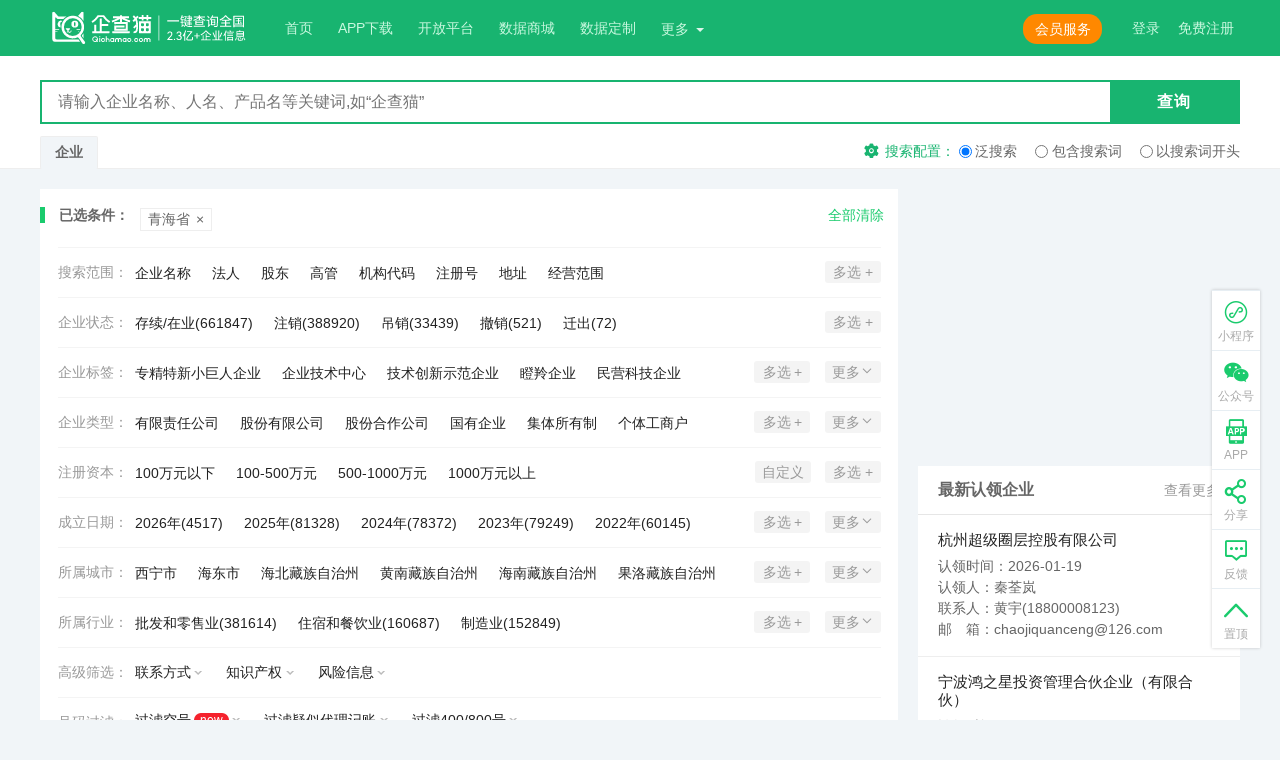

--- FILE ---
content_type: text/html; charset=utf-8
request_url: https://www.qichamao.com/qinghai
body_size: 150592
content:
<!DOCTYPE html>

<html lang="zh-CN" data-dpr="1">
<head>
    <meta charset="utf-8" />
    <title>青海省黄页名录_青海省企业查询_青海省公司查询_青海省工商信息查询—专业的全国企业信用信息查询工具,更快更全更准-企查猫(企业查询宝)</title>
    <meta name="format-detection" content="telephone=no">
    <meta name="renderer" content="webkit" />
    <meta name="apple-mobile-web-app-capable" content="yes">
    <meta name="apple-mobile-web-app-status-bar-style" content="black-translucent">
    <meta name="viewport" content="width=device-width, initial-scale=1, maximum-scale=1, minimum-scale=1, user-scalable=no, minimal-ui">
    <meta name="apple-itunes-app" content="app-id=1308145246">
    <meta http-equiv="X-UA-Compatible" content="IE=edge">
    <meta name="screen-orientation" content="portrait">
    <meta name="x5-orientation" content="portrait">
    <meta name="applicable-device" content="pc,mobile" />
    <meta name="keywords" content="企查猫(企业查询宝),企业信息查询,企业信用查询,工商信息查询,企业征信查询,商标查询,企查查,启信宝,天眼查">
    <meta name="description" content="企查猫(企业查询宝)是更专业的国家企业信用信息查询平台，能够快速精准地查询企业信用信息，为用户提供全面、权威的企业工商信息查询、企业征信查询。企查猫(企业查询宝)覆盖的企业信息更加全面，用户可免费实时查询企业相关的股东、法人，工商信息，企业对外投资信息，法院判决信息，商标专利信息，企业联系方式等。帮助用户及时全面了解企业经营和人员投资状况。查找公司信息的网站，就上企查猫。">
    <meta name="apple-mobile-web-app-title" content="企查猫">
    <meta name="apple-mobile-web-app-capable" content="yes">
    <meta name="apple-mobile-web-app-status-bar-style" content="black">

    <link rel="stylesheet" href="https://img1.qianzhan.com/qiye/20220623/content/common.css?20220627">
    <link rel="stylesheet" href="https://img1.qianzhan.com/qiye/20220623/content/index.css">
    <link rel="stylesheet" href="https://img1.qianzhan.com/qiye/20220623/content/bbs.css">
    <link rel="stylesheet" href="https://img1.qianzhan.com/qiye/20220623/content/site.css?20220624">
    <link rel="stylesheet" href="https://img1.qianzhan.com/qiye/20220623/content/vip.css">
    <link rel="stylesheet" href="https://img1.qianzhan.com/qiye/20220623/content/user-center.css">
    <link rel="stylesheet" href="https://img1.qianzhan.com/qiye/20220623/content/art.css">
    <link rel="stylesheet" href="https://img1.qianzhan.com/qiye/20220623/content/imageslider.css">
    <link rel="stylesheet" href="https://img1.qianzhan.com/qiye/20220623/content/hdmap.css">
    <link rel="stylesheet" href="https://img1.qianzhan.com/qiye/20220623/content/workbench.css">
    <link rel="stylesheet" href="https://img1.qianzhan.com/qiye/20220623/content/help.css" />
    <link rel="stylesheet" href="https://img1.qianzhan.com/qiye/20220623/content/comsentiment/ask.css" />
    <link rel="stylesheet" media="screen and (max-width: 1199px)" href="https://img1.qianzhan.com/qiye/20220623/content/media.min.css">
    <link rel="stylesheet" href="https://img1.qianzhan.com/qiye/20220623/content/star.css">
    <link rel="stylesheet" href="https://img1.qianzhan.com/qiye/20220623/content/custom.css">
    <link rel="stylesheet" href="https://img1.qianzhan.com/assets/static/style/firm-list-site.css?20240719">

    <link rel="icon" type="image/x-icon" href="https://img1.qianzhan.com/qiye/20220623/images/favicon.ico">
    <link rel="apple-touch-icon" sizes="114x114" href="https://img1.qianzhan.com/qiye/20220623/images/touch-icon-iphone-114.png" />
    <link rel="apple-touch-icon" sizes="144x144" href="https://img1.qianzhan.com/qiye/20220623/images/touch-icon-iphone-144.png" />

    <script src="https://img1.qianzhan.com/qiye/20220623/scripts/library/jquery/jquery.min.js" type="text/javascript"></script>
    <script src="https://img1.qianzhan.com/qiye/20220623/scripts/library/jquery/jquery.form.min.js" type="text/javascript"></script>
    <script src="https://img1.qianzhan.com/qiye/20220623/scripts/library/jquery/jquery.qrcode.min.js" type="text/javascript"></script>
    <script src="https://img1.qianzhan.com/qiye/20220623/scripts/library/jquery/jquery-barcode.js" type="text/javascript"></script>
    <script src="https://img1.qianzhan.com/qiye/20220623/scripts/library/jquery/jquery.tooltip.js" type="text/javascript"></script>
    <script src="https://img1.qianzhan.com/qiye/20220623/scripts/library/jquery/jquery.popover.js" type="text/javascript"></script>
    <script src="https://img1.qianzhan.com/qiye/20220623/scripts/library/jquery/jquery.tab.js" type="text/javascript"></script>
    <script src="https://img1.qianzhan.com/qiye/20220623/scripts/library/jquery/jquery.smallMsg.js" type="text/javascript"></script>
    <script src="https://img1.qianzhan.com/qiye/20220623/scripts/library/fastclick.js" type="text/javascript"></script>
    <script src="https://img1.qianzhan.com/qiye/20220623/scripts/library/clipboard.min.js" type="text/javascript"></script>
    <script src="https://img1.qianzhan.com/qiye/20220623/scripts/library/localstore/storejson2.min.js" type="text/javascript"></script>
    <script src="https://img1.qianzhan.com/qiye/20220623/scripts/library/spin.min.js" type="text/javascript"></script>
    <script src="https://img1.qianzhan.com/qiye/20220623/scripts/library/html5/iosOverlay.js" type="text/javascript"></script>
    <script src="https://img1.qianzhan.com/qiye/20220415/scripts/app.min.latest.js" type="text/javascript"></script>
    <script src="https://img1.qianzhan.com/assets/js/qcm.multipleDropdown.js?20230221" type="text/javascript"></script>
    <script src="https://img1.qianzhan.com/qiye/20220623/scripts/search.js?20220627" type="text/javascript"></script>
    <!--[if lt IE 9]>
        <script src="https://img1.qianzhan.com/qiye/20190822/scripts/library/html5/html5shiv.min.js" type="text/javascript"></script>
    <![endif]-->
    <!--[if lt IE 10]>
        <link rel="stylesheet" href="https://img1.qianzhan.com/qiye/20190822/content/site-ie8.css">
    <![endif]-->

    <script type="text/javascript">
        $(function () {
            $("#login").attr("href", "/usercenter/login?ReturnUrl=" + encodeURIComponent(location.href));
        })
        function share(dest) {
            var url = window.location.href.toString();
            var title = "@企查猫(企业查询宝)";
            var summary = "@企查猫(企业查询宝)";
            shareTo(dest, url, title, summary)
        }
    </script>

    
    <script type="text/javascript">
        $(document).ready(layouList);

        $(document).ready(function () {
            secfltOptionSetting();
            $(window).resize(secfltOptionSetting);
        });
		

	
		$(document).ready(function () {

			$("input:text").each(function () {

				$(this).attr("autocomplete", "off");

			});

		});

		
    </script>


</head>
<body>
    <input type="hidden" id="hdUserId" value="0" />
    <input type="hidden" id="hdvip" value="0" />
    <input type="hidden" id="hdusername" value="" />
    <input type="hidden" id="hdquery_set" value="0" />
    <div class="messageBox"></div>

    <!--
    // 头部，导航，登录，APP下载按钮,open-menu,控制手机下右侧导航展开
    // 当有消息的时候，添加类名 open-mc,显示消息
    // 头部悬浮，添加类名 hdbar--fixed
     -->
    <header class="hdbar hdbar--height hdbar--has-nav     " id="dep-header">
    <i class="icon-menu hdbar_menuicon"></i>
    <div class="wrap-w hdbar_wrap">
        <a class="hdbar_logo" href="/">
            <svg viewBox="0 0 230 36" class="hdbar_logo_svg">
                <use xmlns:xlink="http://www.w3.org/1999/xlink" xlink:href="#logo-qcm-f"></use>
            </svg>
        </a>
        <!-- 手机端添加类名 open ,展开输入框-->
        <div class="hdbar_fm ">
            <input class="hdbar_txt" type="text" name="" placeholder="请输入企业名称、人名、产品名等关键词,如“唯品会”" id="searchname_app">
            <button class="hdbar_btn" id="btn_search_app"><i class="icon-search"></i></button>
            <ul class="sec-tips" data-name="home1"></ul>
            <i class="icon-search hdbar_fm_icon dep-hdbar_fm_icon"></i>
        </div>

        <div class="hdbar_box">
            <nav class="hdbar_nav">
                <a href="/">首页</a>
                
                <a href="/app/app.html" target="_blank">APP下载</a>
                <a href="https://open.qianzhan.com" target="_blank">开放平台</a>
				<a href="/mall/" target="_blank">数据商城</a>
				<a href="/personalize/add" target="_blank">数据定制</a>
                <div class="dropdown hdbar_dropdown" id="menu-dropdown">
                    <button class="dropdown-toggle">更多<i class="caret"></i></button>
                    <ul class="dropdown-menu">
                        <li><a href="/cert-wall" target="_blank">企业播</a></li>
                        <li><a href="/show" target="_blank">头条</a></li>
                        <li><a href="/EnterPriseShow/list" target="_blank">企业说</a></li>
                        <li><a href="/surname" target="_blank">百家姓</a></li>
                        <li><a href="/star/list" target="_blank">明星版图</a></li>
                        <li><a href="/information/list" target="_blank">名企变更</a></li>
                        <li><a href="/baike" target="_blank">企业百科</a></li>
                        <li><a href="/bbs/list" target="_blank">互动社区</a></li>
                    </ul>
                </div>
            </nav>

            <div class="hdbar_login">
                
                <span id="hdbar-login">登录</span>
                <span id="hdbar-reg">免费注册</span>
            </div>

            <div class="dropdown hdbar_user hdbar_dropdown " id="menu-dropdown-name">
                <button class="dropdown-toggle">
                    <span class="hdbar_user_face face">


                    </span>
                    <a href="/usercenter/mymsg"><span class="hdbar_user_name"></span></a>
                    <i class="caret"></i>
                </button>
                <div class="dropdown-menu">
    <ul class="dropdown-list">
        <li><a href="/usercenter/mymsg" class="hdbar_user_msg">消息中心<em>0</em></a></li>
        <li><a href="/usercenter/myorder">我的账户</a></li>
    </ul>
    <ul class="dropdown-list">
        <li><a href="/usercenter/favorite">我的关注</a></li>
        <li><a href="/usercenter/searchhistory">搜索历史</a></li>
        <li><a href="/usercenter/browsinghistory">浏览记录</a></li>
    </ul>
    <ul class="dropdown-list">
        <li><a href="/usercenter/mybbs">我的动态</a></li>
        <li><a href="/usercenter/setting">用户设置</a></li>
        <li><a href="/usercenter/logout">退出登录</a></li>
    </ul>
</div>

            </div>
            <!-- 会员介绍按钮 -->
            <div class="hdbar_member"><a href="/vip/vipintroduce" class="btn orange" target="_blank">会员服务</a></div>
        </div>
    </div>
</header>
    <!-- secbox--has-type -->
    <div class="secbox" style="display:none" id="tab-secbox">
        <div class="wrap-w secbox_wrap">
            <div action="" class="secbox_fm">
                <input class="secbox_txt" type="text" name="" placeholder="请输入企业名称、人名、产品名等关键词,如“企查猫”" id="searchname">
                <button class="secbox_btn" id="btn_search"><span>查询</span><i class="icon-search"></i></button>
                <ul class="sec-tips" data-name="home"></ul>
                <!-- 手机端添加类名 open ,展开下拉-->
                <div class="secbox_type ">
                    <div class="secbox_type_option"><em>查商标</em><i></i></div>
                    <ul class="secbox_type_list">
                        <li>查商标</li>
                        <li>查专利</li>
                        <li>查失信</li>
                        <li>查判决</li>
                    </ul>
                </div>
            </div>
            <div class="secbox_ft">
                <div class="secbox_tab" id="tab-secbox_tab">
                    <span class="top-menu-company" data-type="qy" style="display:none">企业</span>
                    <a href="/s-brand" class="top-menu-knowledge" data-type="brand" style="display:none">商标</a>
                    <a href="/s-patent" class="top-menu-knowledge" data-type="patent" style="display:none">专利</a>
                    <a href="/s-copyright?c=sc" id="menu-sc-copyright" class="top-menu-knowledge" data-type="copyright" style="display:none">软件著作权</a>
                    <a href="/s-copyright?c=pc" id="menu-pc-copyright" class="top-menu-knowledge" data-type="copyright" style="display:none">作品著作权</a>
                    <a class="top-menu-exh" data-type="exh" style="display:none">展会查询</a>
                    <a href="/s-dishonest" class="top-menu-risk" data-type="dishonest" style="display:none">失信人</a>
                    <a href="/s-zhixing" class="top-menu-risk" data-type="zhixing" style="display:none">被执行人</a>
                    <a href="/s-judge" class="top-menu-risk" data-type="judge" style="display:none">裁判文书</a>
                    <a href="/s-gonggao" class="top-menu-risk" data-type="gonggao" style="display:none">法院公告</a>
                </div>
                <div class="secbox_set">
                    <div class="secbox_set_btn"><i class="icon-set"></i><span>搜索配置：</span></div>
                    <label class="secbox_set_lb" data-set="0"><input type="radio" name="radio1" checked=""><span>泛搜索</span></label>
                    <label class="secbox_set_lb" data-set="1"><input type="radio" name="radio1"><span>包含搜索词</span></label>
                    <label class="secbox_set_lb" data-set="2"><input type="radio" name="radio1"><span>以搜索词开头</span></label>
                </div>
            </div>
        </div>
    </div>
    


    




<script>
    $(document).ready(searchlistview);
</script>

<input type="hidden" id="hdtype" />
<input type="hidden" id="hdcoupon_code" value="" />
<input type="hidden" id="hdSearchName" value="" />
<input type="hidden" id="hdSearType" value="all" />
<input type="hidden" id="hdSearTypeOrder" value="2" />
<input type="hidden" id="hdarea" value="63" />
<input type="hidden" id="hdtrade" value="" />
<input type="hidden" id="hdstate" value="" />
<input type="hidden" id="hdregm" value="" />
<input type="hidden" id="hdyear" value="" />
<input type="hidden" id="hdContactInfo" value="" />
<input type="hidden" id="hdIntell" value="" />
<input type="hidden" id="hdRisk" value="" />
<input type="hidden" id="hdvip" value="0" />
<input type="hidden" id="hdmoney" />
<input type="hidden" id="hdcompanytype" value="" />
<input type="hidden" id="hdlowestmoney" />
<input type="hidden" id="hdusershowpage" value="1" />
<input type="hidden" id="hdpagetable" value="" />
<input type="hidden" id="hdnewcompanyexport" value="1000" />
<input type="hidden" id="hdzjtx" value="" />


<!--用于是否执行搜索功能事件-->
<input type="hidden" id="hdbtn_value" value="qy" data-query_set="0" data-name="" />




<!-- 搜索列表 -->
<div class="wrap-w clf">

    <article class="main">
        <!--超出10页不给查看-->
            <div class="secflt">
                <div class="secflt_checked">
                    <span class="secflt_checked_tit">已选条件：</span>

                            <a class="secflt_checked_item" title="青海省" href="/search/all?o=2"><em>青海省</em><i>×</i></a>
                                            <a href="/search/all/?o=0" class="secflt_checked_btn">全部清除</a>
                </div>

                <!-- 添加类名 fixed ,手机页面下拉的时候，过滤悬浮 -->
                <div class="secflt_con clf">
                        <dl class="secflt_box clf">
                            <dt class="secflt_tit">
                                <span class="secflt_tit1">搜索范围：</span>
                                <p class="secflt_tit2 selected"><em>全部</em><i class="icon-barr"></i></p>
                            </dt>
                            <dd class="secflt_option clf" data-type="searchtype">
                                <label class="lb" data-href="/search/qy?o=2&amp;area=63">
                                    <input type="checkbox" class="ckb" value="qy"><em class="lb_text">企业名称</em>
                                </label>
                                <label class="lb" data-href="/search/fr?o=2&amp;area=63">
                                    <input type="checkbox" class="ckb" value="fr"><em class="lb_text">法人</em>
                                </label>
                                <label class="lb" data-href="/search/gd?o=2&amp;area=63">
                                    <input type="checkbox" class="ckb" value="gd"><em class="lb_text">股东</em>
                                </label>
                                <label class="lb" data-href="/search/gg?o=2&amp;area=63">
                                    <input type="checkbox" class="ckb" value="gg"><em class="lb_text">高管</em>
                                </label>
                                <label class="lb" data-href="/search/jgdm?o=2&amp;area=63">
                                    <input type="checkbox" class="ckb" value="jgdm"><em class="lb_text">机构代码</em>
                                </label>
                                <label class="lb" data-href="/search/zzh?o=2&amp;area=63">
                                    <input type="checkbox" class="ckb" value="zzh"><em class="lb_text">注册号</em>
                                </label>
                                <label class="lb" data-href="/search/dz?o=2&amp;area=63">
                                    <input type="checkbox" class="ckb" value="dz"><em class="lb_text">地址</em>
                                </label>
                                <label class="lb" data-href="/search/jyfw?o=2&amp;area=63">
                                    <input type="checkbox" class="ckb" value="jyfw"><em class="lb_text">经营范围</em>
                                </label>

                                <div class="secflt_morebtn">
                                    <button class="btn gray">取消</button>
                                    <button class="btn green">确定</button>
                                </div>

                                <div class="secflt_ctrl">
                                    <div class="secflt_ctrl1"><span>多选</span><i>+</i></div>
                                    <div class="secflt_ctrl2"><span>更多</span><i class="icon-barr3"></i></div>
                                </div>
                            </dd>
                        </dl>

                        <!-- 添加 show ,展开过滤选项 -->
                        <dl class="secflt_box clf">
                            <dt class="secflt_tit">
                                <span class="secflt_tit1">企业状态：</span>
                                <p class="secflt_tit2 selected"><em>未知</em><i class="icon-barr"></i></p>
                            </dt>
                            <dd class="secflt_option clf" data-type="state">
                                        <label class="lb" data-href="&state=2,1">
                                            <input type="checkbox" class="ckb" value="2,1"><em class="lb_text">存续/在业(661847)</em>
                                        </label>



                                        <label class="lb" data-href="&amp;state=5">
                                            <input type="checkbox" class="ckb" value="5"><em class="lb_text">注销(388920)</em>
                                        </label>
                                        <label class="lb" data-href="&amp;state=4">
                                            <input type="checkbox" class="ckb" value="4"><em class="lb_text">吊销(33439)</em>
                                        </label>
                                        <label class="lb" data-href="&amp;state=11">
                                            <input type="checkbox" class="ckb" value="11"><em class="lb_text">撤销(521)</em>
                                        </label>
                                        <label class="lb" data-href="&amp;state=3">
                                            <input type="checkbox" class="ckb" value="3"><em class="lb_text">迁出(72)</em>
                                        </label>
                                <div class="secflt_morebtn">
                                    <button class="btn gray">取消</button>
                                    <button class="btn green">确定</button>
                                </div>

                                <div class="secflt_ctrl">
                                    <div class="secflt_ctrl1"><span>多选</span><i>+</i></div>
                                    <div class="secflt_ctrl2"><span>更多</span><i class="icon-barr3"></i></div>
                                </div>
                            </dd>
                        </dl>

                        <dl class="secflt_box clf">
                            <dt class="secflt_tit">
                                <span class="secflt_tit1">企业标签：</span>
                                <p class="secflt_tit2 selected"><em></em><i class="icon-barr"></i></p>
                            </dt>
                            <dd class="secflt_option clf" data-type="zjtx">
                                    <label class="lb" data-href="&amp;zjtx=1">
                                        <input type="checkbox" class="ckb" value="1"><em class="lb_text">专精特新小巨人企业</em>
                                    </label>
                                    <label class="lb" data-href="&amp;zjtx=2">
                                        <input type="checkbox" class="ckb" value="2"><em class="lb_text">企业技术中心</em>
                                    </label>
                                    <label class="lb" data-href="&amp;zjtx=4">
                                        <input type="checkbox" class="ckb" value="4"><em class="lb_text">技术创新示范企业</em>
                                    </label>
                                    <label class="lb" data-href="&amp;zjtx=5">
                                        <input type="checkbox" class="ckb" value="5"><em class="lb_text">瞪羚企业</em>
                                    </label>
                                    <label class="lb" data-href="&amp;zjtx=6">
                                        <input type="checkbox" class="ckb" value="6"><em class="lb_text">民营科技企业</em>
                                    </label>
                                    <label class="lb" data-href="&amp;zjtx=7">
                                        <input type="checkbox" class="ckb" value="7"><em class="lb_text">隐形冠军企业</em>
                                    </label>
                                    <label class="lb" data-href="&amp;zjtx=8">
                                        <input type="checkbox" class="ckb" value="8"><em class="lb_text">科技型中小企业</em>
                                    </label>
                                    <label class="lb" data-href="&amp;zjtx=9">
                                        <input type="checkbox" class="ckb" value="9"><em class="lb_text">科技小巨人企业</em>
                                    </label>
                                    <label class="lb" data-href="&amp;zjtx=10">
                                        <input type="checkbox" class="ckb" value="10"><em class="lb_text">独角兽企业</em>
                                    </label>
                                    <label class="lb" data-href="&amp;zjtx=11">
                                        <input type="checkbox" class="ckb" value="11"><em class="lb_text">技术先进型服务企业</em>
                                    </label>
                                    <label class="lb" data-href="&amp;zjtx=12">
                                        <input type="checkbox" class="ckb" value="12"><em class="lb_text">众创空间</em>
                                    </label>
                                    <label class="lb" data-href="&amp;zjtx=13">
                                        <input type="checkbox" class="ckb" value="13"><em class="lb_text">科技企业孵化器</em>
                                    </label>
                                    <label class="lb" data-href="&amp;zjtx=14">
                                        <input type="checkbox" class="ckb" value="14"><em class="lb_text">雏鹰企业</em>
                                    </label>
                                    <label class="lb" data-href="&amp;zjtx=16">
                                        <input type="checkbox" class="ckb" value="16"><em class="lb_text">阿里巴巴投资</em>
                                    </label>
                                    <label class="lb" data-href="&amp;zjtx=17">
                                        <input type="checkbox" class="ckb" value="17"><em class="lb_text">百度投资</em>
                                    </label>
                                    <label class="lb" data-href="&amp;zjtx=18">
                                        <input type="checkbox" class="ckb" value="18"><em class="lb_text">千里马企业</em>
                                    </label>
                                    <label class="lb" data-href="&amp;zjtx=19">
                                        <input type="checkbox" class="ckb" value="19"><em class="lb_text">小米投资</em>
                                    </label>
                                    <label class="lb" data-href="&amp;zjtx=20">
                                        <input type="checkbox" class="ckb" value="20"><em class="lb_text">美团投资</em>
                                    </label>
                                    <label class="lb" data-href="&amp;zjtx=21">
                                        <input type="checkbox" class="ckb" value="21"><em class="lb_text">京东投资</em>
                                    </label>
                                    <label class="lb" data-href="&amp;zjtx=22">
                                        <input type="checkbox" class="ckb" value="22"><em class="lb_text">字节跳动投资</em>
                                    </label>
                                    <label class="lb" data-href="&amp;zjtx=24">
                                        <input type="checkbox" class="ckb" value="24"><em class="lb_text">世界500强</em>
                                    </label>
                                    <label class="lb" data-href="&amp;zjtx=25">
                                        <input type="checkbox" class="ckb" value="25"><em class="lb_text">中国500强</em>
                                    </label>
                                    <label class="lb" data-href="&amp;zjtx=26">
                                        <input type="checkbox" class="ckb" value="26"><em class="lb_text">专精特新企业</em>
                                    </label>
                                    <label class="lb" data-href="&amp;zjtx=27">
                                        <input type="checkbox" class="ckb" value="27"><em class="lb_text">创业板</em>
                                    </label>
                                    <label class="lb" data-href="&amp;zjtx=28">
                                        <input type="checkbox" class="ckb" value="28"><em class="lb_text">深证A股</em>
                                    </label>
                                    <label class="lb" data-href="&amp;zjtx=29">
                                        <input type="checkbox" class="ckb" value="29"><em class="lb_text">上证A股</em>
                                    </label>
                                    <label class="lb" data-href="&amp;zjtx=30">
                                        <input type="checkbox" class="ckb" value="30"><em class="lb_text">科创板</em>
                                    </label>
                                    <label class="lb" data-href="&amp;zjtx=31">
                                        <input type="checkbox" class="ckb" value="31"><em class="lb_text">中概股</em>
                                    </label>
                                    <label class="lb" data-href="&amp;zjtx=32">
                                        <input type="checkbox" class="ckb" value="32"><em class="lb_text">北交所</em>
                                    </label>
                                    <label class="lb" data-href="&amp;zjtx=33">
                                        <input type="checkbox" class="ckb" value="33"><em class="lb_text">新三板</em>
                                    </label>
                                    <label class="lb" data-href="&amp;zjtx=34">
                                        <input type="checkbox" class="ckb" value="34"><em class="lb_text">新四板</em>
                                    </label>
                                    <label class="lb" data-href="&amp;zjtx=35">
                                        <input type="checkbox" class="ckb" value="35"><em class="lb_text">A股</em>
                                    </label>
                                    <label class="lb" data-href="&amp;zjtx=36">
                                        <input type="checkbox" class="ckb" value="36"><em class="lb_text">高新技术企业</em>
                                    </label>
                                    <label class="lb" data-href="&amp;zjtx=37">
                                        <input type="checkbox" class="ckb" value="37"><em class="lb_text">中国民营企业500强</em>
                                    </label>
                                    <label class="lb" data-href="&amp;zjtx=38">
                                        <input type="checkbox" class="ckb" value="38"><em class="lb_text">腾讯投资</em>
                                    </label>
                                    <label class="lb" data-href="&amp;zjtx=39">
                                        <input type="checkbox" class="ckb" value="39"><em class="lb_text">创新型企业</em>
                                    </label>
                                    <label class="lb" data-href="&amp;zjtx=40">
                                        <input type="checkbox" class="ckb" value="40"><em class="lb_text">创新型试点企业</em>
                                    </label>
                                    <label class="lb" data-href="&amp;zjtx=41">
                                        <input type="checkbox" class="ckb" value="41"><em class="lb_text">创新型领军企业</em>
                                    </label>
                                    <label class="lb" data-href="&amp;zjtx=42">
                                        <input type="checkbox" class="ckb" value="42"><em class="lb_text">国家火炬计划项目</em>
                                    </label>
                                    <label class="lb" data-href="&amp;zjtx=43">
                                        <input type="checkbox" class="ckb" value="43"><em class="lb_text">潜在独角兽企业</em>
                                    </label>
                                    <label class="lb" data-href="&amp;zjtx=44">
                                        <input type="checkbox" class="ckb" value="44"><em class="lb_text">种子独角兽企业</em>
                                    </label>
                                    <label class="lb" data-href="&amp;zjtx=45">
                                        <input type="checkbox" class="ckb" value="45"><em class="lb_text">牛羚企业</em>
                                    </label>
                                    <label class="lb" data-href="&amp;zjtx=46">
                                        <input type="checkbox" class="ckb" value="46"><em class="lb_text">未来独角兽企业</em>
                                    </label>
                                    <label class="lb" data-href="&amp;zjtx=51">
                                        <input type="checkbox" class="ckb" value="51"><em class="lb_text">潜在牛羚企业</em>
                                    </label>
                                    <label class="lb" data-href="&amp;zjtx=52">
                                        <input type="checkbox" class="ckb" value="52"><em class="lb_text">A股子公司</em>
                                    </label>
                                    <label class="lb" data-href="&amp;zjtx=53">
                                        <input type="checkbox" class="ckb" value="53"><em class="lb_text">北证A股</em>
                                    </label>
                                    <label class="lb" data-href="&amp;zjtx=54">
                                        <input type="checkbox" class="ckb" value="54"><em class="lb_text">中金投资</em>
                                    </label>
                                    <label class="lb" data-href="&amp;zjtx=55">
                                        <input type="checkbox" class="ckb" value="55"><em class="lb_text">招商投资</em>
                                    </label>
                                    <label class="lb" data-href="&amp;zjtx=56">
                                        <input type="checkbox" class="ckb" value="56"><em class="lb_text">港股大陆运营实体</em>
                                    </label>
                                    <label class="lb" data-href="&amp;zjtx=57">
                                        <input type="checkbox" class="ckb" value="57"><em class="lb_text">中概股大陆运营实体</em>
                                    </label>
                                    <label class="lb" data-href="&amp;zjtx=58">
                                        <input type="checkbox" class="ckb" value="58"><em class="lb_text">工程技术研究中心</em>
                                    </label>
                                    <label class="lb" data-href="&amp;zjtx=59">
                                        <input type="checkbox" class="ckb" value="59"><em class="lb_text">专精特新中小企业</em>
                                    </label>
                                    <label class="lb" data-href="&amp;zjtx=60">
                                        <input type="checkbox" class="ckb" value="60"><em class="lb_text">规模以上工业</em>
                                    </label>
                                    <label class="lb" data-href="&amp;zjtx=61">
                                        <input type="checkbox" class="ckb" value="61"><em class="lb_text">制造业单项冠军企业</em>
                                    </label>
                                    <label class="lb" data-href="&amp;zjtx=62">
                                        <input type="checkbox" class="ckb" value="62"><em class="lb_text">制造业单项冠军产品企业</em>
                                    </label>
                                    <label class="lb" data-href="&amp;zjtx=63">
                                        <input type="checkbox" class="ckb" value="63"><em class="lb_text">绿色制造</em>
                                    </label>
                                    <label class="lb" data-href="&amp;zjtx=65">
                                        <input type="checkbox" class="ckb" value="65"><em class="lb_text">规模以上服务业</em>
                                    </label>
                                    <label class="lb" data-href="&amp;zjtx=66">
                                        <input type="checkbox" class="ckb" value="66"><em class="lb_text">限额以上批发和零售业</em>
                                    </label>
                                    <label class="lb" data-href="&amp;zjtx=67">
                                        <input type="checkbox" class="ckb" value="67"><em class="lb_text">资质内建筑企业</em>
                                    </label>
                                    <label class="lb" data-href="&amp;zjtx=68">
                                        <input type="checkbox" class="ckb" value="68"><em class="lb_text">限额以上住宿和餐饮业</em>
                                    </label>
                                    <label class="lb" data-href="&amp;zjtx=69">
                                        <input type="checkbox" class="ckb" value="69"><em class="lb_text">房地产开发经营业</em>
                                    </label>
                                    <label class="lb" data-href="&amp;zjtx=96">
                                        <input type="checkbox" class="ckb" value="96"><em class="lb_text">国家标准制定企业</em>
                                    </label>
                                    <label class="lb" data-href="&amp;zjtx=97">
                                        <input type="checkbox" class="ckb" value="97"><em class="lb_text">行业标准制定企业</em>
                                    </label>
                                    <label class="lb" data-href="&amp;zjtx=98">
                                        <input type="checkbox" class="ckb" value="98"><em class="lb_text">国家级院士专家工作站</em>
                                    </label>
                                    <label class="lb" data-href="&amp;zjtx=99">
                                        <input type="checkbox" class="ckb" value="99"><em class="lb_text">省级重点实验室</em>
                                    </label>
                                    <label class="lb" data-href="&amp;zjtx=100">
                                        <input type="checkbox" class="ckb" value="100"><em class="lb_text">省级院士专家工作站</em>
                                    </label>
                                    <label class="lb" data-href="&amp;zjtx=101">
                                        <input type="checkbox" class="ckb" value="101"><em class="lb_text">国家级重点实验室</em>
                                    </label>
                                    <label class="lb" data-href="&amp;zjtx=102">
                                        <input type="checkbox" class="ckb" value="102"><em class="lb_text">市级院士专家工作站</em>
                                    </label>
                                    <label class="lb" data-href="&amp;zjtx=103">
                                        <input type="checkbox" class="ckb" value="103"><em class="lb_text">直辖市级重点实验室</em>
                                    </label>
                                    <label class="lb" data-href="&amp;zjtx=104">
                                        <input type="checkbox" class="ckb" value="104"><em class="lb_text">国家级专精特新小巨人企业</em>
                                    </label>
                                    <label class="lb" data-href="&amp;zjtx=105">
                                        <input type="checkbox" class="ckb" value="105"><em class="lb_text">省级专精特新小巨人企业</em>
                                    </label>
                                    <label class="lb" data-href="&amp;zjtx=106">
                                        <input type="checkbox" class="ckb" value="106"><em class="lb_text">省级创新型中小企业</em>
                                    </label>
                                    <label class="lb" data-href="&amp;zjtx=107">
                                        <input type="checkbox" class="ckb" value="107"><em class="lb_text">重点实验室</em>
                                    </label>
                                    <label class="lb" data-href="&amp;zjtx=108">
                                        <input type="checkbox" class="ckb" value="108"><em class="lb_text">龙头企业</em>
                                    </label>
                                    <label class="lb" data-href="&amp;zjtx=109">
                                        <input type="checkbox" class="ckb" value="109"><em class="lb_text">隐形冠军培育企业</em>
                                    </label>
                                    <label class="lb" data-href="&amp;zjtx=110">
                                        <input type="checkbox" class="ckb" value="110"><em class="lb_text">制造业单项冠军培育企业</em>
                                    </label>
                                    <label class="lb" data-href="&amp;zjtx=111">
                                        <input type="checkbox" class="ckb" value="111"><em class="lb_text">制造业单项冠军示范企业</em>
                                    </label>
                                    <label class="lb" data-href="&amp;zjtx=112">
                                        <input type="checkbox" class="ckb" value="112"><em class="lb_text">重点小巨人企业</em>
                                    </label>
                                    <label class="lb" data-href="&amp;zjtx=113">
                                        <input type="checkbox" class="ckb" value="113"><em class="lb_text">准独角兽企业</em>
                                    </label>
                                <div class="secflt_morebtn">
                                    <button class="btn gray">取消</button>
                                    <button class="btn green">确定</button>
                                </div>

                                <div class="secflt_ctrl">
                                    <div class="secflt_ctrl1"><span>多选</span><i>+</i></div>
                                    <div class="secflt_ctrl2"><span>更多</span><i class="icon-barr3"></i></div>
                                </div>
                            </dd>
                        </dl>

                        <dl class="secflt_box clf">
                            <dt class="secflt_tit">
                                <span class="secflt_tit1">企业类型：</span>
                                <p class="secflt_tit2 selected"><em>未知</em><i class="icon-barr"></i></p>
                            </dt>
                            <dd class="secflt_option clf" data-type="companytype">
                                    <label class="lb" data-href="&amp;companytype=%e6%9c%89%e9%99%90%e8%b4%a3%e4%bb%bb%e5%85%ac%e5%8f%b8">
                                        <input type="checkbox" class="ckb" value="有限责任公司"><em class="lb_text">有限责任公司</em>
                                    </label>
                                    <label class="lb" data-href="&amp;companytype=%e8%82%a1%e4%bb%bd%e6%9c%89%e9%99%90%e5%85%ac%e5%8f%b8">
                                        <input type="checkbox" class="ckb" value="股份有限公司"><em class="lb_text">股份有限公司</em>
                                    </label>
                                    <label class="lb" data-href="&amp;companytype=%e8%82%a1%e4%bb%bd%e5%90%88%e4%bd%9c%e5%85%ac%e5%8f%b8">
                                        <input type="checkbox" class="ckb" value="股份合作公司"><em class="lb_text">股份合作公司</em>
                                    </label>
                                    <label class="lb" data-href="&amp;companytype=%e5%9b%bd%e6%9c%89%e4%bc%81%e4%b8%9a">
                                        <input type="checkbox" class="ckb" value="国有企业"><em class="lb_text">国有企业</em>
                                    </label>
                                    <label class="lb" data-href="&amp;companytype=%e9%9b%86%e4%bd%93%e6%89%80%e6%9c%89%e5%88%b6">
                                        <input type="checkbox" class="ckb" value="集体所有制"><em class="lb_text">集体所有制</em>
                                    </label>
                                    <label class="lb" data-href="&amp;companytype=%e4%b8%aa%e4%bd%93%e5%b7%a5%e5%95%86%e6%88%b7">
                                        <input type="checkbox" class="ckb" value="个体工商户"><em class="lb_text">个体工商户</em>
                                    </label>
                                    <label class="lb" data-href="&amp;companytype=%e7%8b%ac%e8%b5%84%e4%bc%81%e4%b8%9a">
                                        <input type="checkbox" class="ckb" value="独资企业"><em class="lb_text">独资企业</em>
                                    </label>
                                    <label class="lb" data-href="&amp;companytype=%e5%90%88%e4%bc%99%e4%bc%81%e4%b8%9a">
                                        <input type="checkbox" class="ckb" value="合伙企业"><em class="lb_text">合伙企业</em>
                                    </label>
                                    <label class="lb" data-href="&amp;companytype=%e5%a4%96%e5%95%86%e6%8a%95%e8%b5%84">
                                        <input type="checkbox" class="ckb" value="外商投资"><em class="lb_text">外商投资</em>
                                    </label>
                                    <label class="lb" data-href="&amp;companytype=%e8%81%94%e8%90%a5%e4%bc%81%e4%b8%9a">
                                        <input type="checkbox" class="ckb" value="联营企业"><em class="lb_text">联营企业 </em>
                                    </label>
                                    <label class="lb" data-href="&amp;companytype=%e7%a7%81%e8%90%a5%e4%bc%81%e4%b8%9a">
                                        <input type="checkbox" class="ckb" value="私营企业"><em class="lb_text">私营企业 </em>
                                    </label>
                                    <label class="lb" data-href="&amp;companytype=%e9%9b%86%e5%9b%a2%e5%85%ac%e5%8f%b8">
                                        <input type="checkbox" class="ckb" value="集团公司"><em class="lb_text">集团公司 </em>
                                    </label>
                                    <label class="lb" data-href="&amp;companytype=%e6%b8%af%e6%be%b3%e5%8f%b0%e5%95%86%e6%8a%95%e8%b5%84">
                                        <input type="checkbox" class="ckb" value="港澳台商投资"><em class="lb_text">港澳台商投资 </em>
                                    </label>
                                <div class="secflt_morebtn">
                                    <button class="btn gray">取消</button>
                                    <button class="btn green">确定</button>
                                </div>

                                <div class="secflt_ctrl">
                                    <div class="secflt_ctrl1"><span>多选</span><i>+</i></div>
                                    <div class="secflt_ctrl2"><span>更多</span><i class="icon-barr3"></i></div>
                                </div>
                            </dd>
                        </dl>

                        <!-- 添加 show ,展开过滤选项 -->
                        <dl class="secflt_box clf">
                            <dt class="secflt_tit">
                                <span class="secflt_tit1">注册资本：</span>
                                <p class="secflt_tit2 selected"><em>万元</em><i class="icon-barr"></i></p>
                            </dt>
                            <dd class="secflt_option clf" data-type="regm">
                                    <label class="lb" data-href="&amp;regm=*-100.0">
                                        <input type="checkbox" class="ckb" value="*-100.0"><em class="lb_text">100万元以下</em>
                                    </label>
                                    <label class="lb" data-href="&amp;regm=100.0-500.0">
                                        <input type="checkbox" class="ckb" value="100.0-500.0"><em class="lb_text">100-500万元</em>
                                    </label>
                                    <label class="lb" data-href="&amp;regm=500.0-1000.0">
                                        <input type="checkbox" class="ckb" value="500.0-1000.0"><em class="lb_text">500-1000万元</em>
                                    </label>
                                    <label class="lb" data-href="&amp;regm=1000.0-*">
                                        <input type="checkbox" class="ckb" value="1000.0-*"><em class="lb_text">1000万元以上</em>
                                    </label>

                                <div class="secflt_morebtn">
                                    <button class="btn gray">取消</button>
                                    <button class="btn green">确定</button>
                                </div>

                                <div class="secflt_ctrl">
                                    <div class="secflt_custom" style="margin-right: 10px;"><span>自定义</span></div>
                                    <div class="secflt_ctrl1"><span>多选</span><i>+</i></div>
                                    <div class="secflt_ctrl2"><span>更多</span><i class="icon-barr3"></i></div>
                                </div>

                                <div class="secflt_cmoney" style="display: none;">
                                    <span class="secflt_cmoney_txt secflt_cmoney_txt1">
                                        <i>￥</i><input type="text" id="search_list_regm_start" maxlength="11" class="txt">
                                    </span>
                                    <i>-</i>
                                    <span class="secflt_cmoney_txt secflt_cmoney_txt2">
                                        <input type="text" id="search_list_regm_end" maxlength="11" class="txt"><i>万元</i>
                                    </span>
                                    <button class="btn gray" id="search_list_regm_cancel">取消</button>
                                    <button class="btn green" id="search_list_regm_confirm">确定</button>
                                </div>
                            </dd>
                        </dl>

                        <!-- 添加 show ,展开过滤选项 -->
                        <dl class="secflt_box clf">
                            <dt class="secflt_tit">
                                <span class="secflt_tit1">成立日期：</span>
                                <p class="secflt_tit2 selected"><em>成立日期</em><i class="icon-barr"></i></p>
                            </dt>
                            <dd class="secflt_option clf" data-type="year">
                                        <label class="lb" data-href="&amp;year=2026">
                                            <input type="checkbox" class="ckb" value="2026"><em class="lb_text">2026年(4517)</em>
                                        </label>
                                        <label class="lb" data-href="&amp;year=2025">
                                            <input type="checkbox" class="ckb" value="2025"><em class="lb_text">2025年(81328)</em>
                                        </label>
                                        <label class="lb" data-href="&amp;year=2024">
                                            <input type="checkbox" class="ckb" value="2024"><em class="lb_text">2024年(78372)</em>
                                        </label>
                                        <label class="lb" data-href="&amp;year=2023">
                                            <input type="checkbox" class="ckb" value="2023"><em class="lb_text">2023年(79249)</em>
                                        </label>
                                        <label class="lb" data-href="&amp;year=2022">
                                            <input type="checkbox" class="ckb" value="2022"><em class="lb_text">2022年(60145)</em>
                                        </label>
                                        <label class="lb" data-href="&amp;year=2021">
                                            <input type="checkbox" class="ckb" value="2021"><em class="lb_text">2021年(80659)</em>
                                        </label>
                                        <label class="lb" data-href="&amp;year=2020">
                                            <input type="checkbox" class="ckb" value="2020"><em class="lb_text">2020年(82254)</em>
                                        </label>
                                        <label class="lb" data-href="&amp;year=2019">
                                            <input type="checkbox" class="ckb" value="2019"><em class="lb_text">2019年(81279)</em>
                                        </label>
                                        <label class="lb" data-href="&amp;year=2018">
                                            <input type="checkbox" class="ckb" value="2018"><em class="lb_text">2018年(79112)</em>
                                        </label>
                                        <label class="lb" data-href="&amp;year=2017">
                                            <input type="checkbox" class="ckb" value="2017"><em class="lb_text">2017年(90047)</em>
                                        </label>
                                        <label class="lb" data-href="&amp;year=2016">
                                            <input type="checkbox" class="ckb" value="2016"><em class="lb_text">2016年(68695)</em>
                                        </label>
                                        <label class="lb" data-href="&amp;year=2015">
                                            <input type="checkbox" class="ckb" value="2015"><em class="lb_text">2015年(56059)</em>
                                        </label>
                                        <label class="lb" data-href="&amp;year=2014">
                                            <input type="checkbox" class="ckb" value="2014"><em class="lb_text">2014年(46993)</em>
                                        </label>
                                        <label class="lb" data-href="&amp;year=2013">
                                            <input type="checkbox" class="ckb" value="2013"><em class="lb_text">2013年(36577)</em>
                                        </label>
                                        <label class="lb" data-href="&amp;year=2012">
                                            <input type="checkbox" class="ckb" value="2012"><em class="lb_text">2012年(28951)</em>
                                        </label>
                                        <label class="lb" data-href="&amp;year=2011">
                                            <input type="checkbox" class="ckb" value="2011"><em class="lb_text">2011年(22047)</em>
                                        </label>
                                        <label class="lb" data-href="&amp;year=2010">
                                            <input type="checkbox" class="ckb" value="2010"><em class="lb_text">2010年(18920)</em>
                                        </label>
                                        <label class="lb" data-href="&amp;year=2009">
                                            <input type="checkbox" class="ckb" value="2009"><em class="lb_text">2009年(15857)</em>
                                        </label>
                                        <label class="lb" data-href="&amp;year=2008">
                                            <input type="checkbox" class="ckb" value="2008"><em class="lb_text">2008年(15614)</em>
                                        </label>
                                        <label class="lb" data-href="&amp;year=2007">
                                            <input type="checkbox" class="ckb" value="2007"><em class="lb_text">2007年(10113)</em>
                                        </label>
                                        <label class="lb" data-href="&amp;year=2006">
                                            <input type="checkbox" class="ckb" value="2006"><em class="lb_text">2006年(8249)</em>
                                        </label>
                                        <label class="lb" data-href="&amp;year=2005">
                                            <input type="checkbox" class="ckb" value="2005"><em class="lb_text">2005年(6995)</em>
                                        </label>
                                        <label class="lb" data-href="&amp;year=2004">
                                            <input type="checkbox" class="ckb" value="2004"><em class="lb_text">2004年(6520)</em>
                                        </label>
                                        <label class="lb" data-href="&amp;year=2003">
                                            <input type="checkbox" class="ckb" value="2003"><em class="lb_text">2003年(5323)</em>
                                        </label>
                                        <label class="lb" data-href="&amp;year=2002">
                                            <input type="checkbox" class="ckb" value="2002"><em class="lb_text">2002年(5256)</em>
                                        </label>
                                        <label class="lb" data-href="&amp;year=2001">
                                            <input type="checkbox" class="ckb" value="2001"><em class="lb_text">2001年(5076)</em>
                                        </label>
                                        <label class="lb" data-href="&amp;year=2000">
                                            <input type="checkbox" class="ckb" value="2000"><em class="lb_text">2000年(4883)</em>
                                        </label>
                                        <label class="lb" data-href="&amp;year=1999">
                                            <input type="checkbox" class="ckb" value="1999"><em class="lb_text">2000年以前(32805)</em>
                                        </label>
                                <div class="secflt_morebtn">
                                    <button class="btn gray">取消</button>
                                    <button class="btn green">确定</button>
                                </div>

                                <div class="secflt_ctrl">
                                    <div class="secflt_ctrl1"><span>多选</span><i>+</i></div>
                                    <div class="secflt_ctrl2"><span>更多</span><i class="icon-barr3"></i></div>
                                </div>
                            </dd>
                        </dl>



                        <dl class="secflt_box clf">
                            <dt class="secflt_tit">
                                <span class="secflt_tit1">所属城市：</span>
                            </dt>
                            <dd class="secflt_option clf" data-type="area">
                                        <label class="lb" data-href="area" data-value="6301">
                                            <input type="checkbox" class="ckb" value="6301"><em class="lb_text">西宁市</em>
                                        </label>
                                        <label class="lb" data-href="area" data-value="6302,6321">
                                            <input type="checkbox" class="ckb" value="6302,6321"><em class="lb_text">海东市</em>
                                        </label>
                                        <label class="lb" data-href="area" data-value="6322">
                                            <input type="checkbox" class="ckb" value="6322"><em class="lb_text">海北藏族自治州</em>
                                        </label>
                                        <label class="lb" data-href="area" data-value="6323">
                                            <input type="checkbox" class="ckb" value="6323"><em class="lb_text">黄南藏族自治州</em>
                                        </label>
                                        <label class="lb" data-href="area" data-value="6325">
                                            <input type="checkbox" class="ckb" value="6325"><em class="lb_text">海南藏族自治州</em>
                                        </label>
                                        <label class="lb" data-href="area" data-value="6326">
                                            <input type="checkbox" class="ckb" value="6326"><em class="lb_text">果洛藏族自治州</em>
                                        </label>
                                        <label class="lb" data-href="area" data-value="6327">
                                            <input type="checkbox" class="ckb" value="6327"><em class="lb_text">玉树藏族自治州</em>
                                        </label>
                                        <label class="lb" data-href="area" data-value="6328">
                                            <input type="checkbox" class="ckb" value="6328"><em class="lb_text">海西蒙古族藏族自治州</em>
                                        </label>
                                <div class="secflt_morebtn">
                                    <button class="btn gray">取消</button>
                                    <button class="btn green">确定</button>
                                </div>

                                <div class="secflt_ctrl">
                                    <div class="secflt_ctrl1"><span>多选</span><i>+</i></div>
                                    <div class="secflt_ctrl2"><span>更多</span><i class="icon-barr3"></i></div>
                                </div>
                            </dd>
                        </dl>

                        <!-- 添加 show ,展开过滤选项 -->
                        <dl class="secflt_box clf">
                            <dt class="secflt_tit">
                                <span class="secflt_tit1">所属行业：</span>
                                <p class="secflt_tit2 selected"><em>行业</em><i class="icon-barr"></i></p>
                            </dt>
                            <dd class="secflt_option clf" data-type="trade">
                                    <label class="lb" data-href="trade" data-value="F">
                                        <input type="checkbox" class="ckb" value="F"><em class="lb_text">批发和零售业(381614)</em>
                                    </label>
                                    <label class="lb" data-href="trade" data-value="H">
                                        <input type="checkbox" class="ckb" value="H"><em class="lb_text">住宿和餐饮业(160687)</em>
                                    </label>
                                    <label class="lb" data-href="trade" data-value="C">
                                        <input type="checkbox" class="ckb" value="C"><em class="lb_text">制造业(152849)</em>
                                    </label>
                                    <label class="lb" data-href="trade" data-value="O">
                                        <input type="checkbox" class="ckb" value="O"><em class="lb_text">居民服务、修理和其他服务业(76366)</em>
                                    </label>
                                    <label class="lb" data-href="trade" data-value="A">
                                        <input type="checkbox" class="ckb" value="A"><em class="lb_text">农、林、牧、渔业(69818)</em>
                                    </label>
                                    <label class="lb" data-href="trade" data-value="L">
                                        <input type="checkbox" class="ckb" value="L"><em class="lb_text">租赁和商务服务业(54127)</em>
                                    </label>
                                    <label class="lb" data-href="trade" data-value="E">
                                        <input type="checkbox" class="ckb" value="E"><em class="lb_text">建筑业(44114)</em>
                                    </label>
                                    <label class="lb" data-href="trade" data-value="G">
                                        <input type="checkbox" class="ckb" value="G"><em class="lb_text">交通运输、仓储和邮政业(37529)</em>
                                    </label>
                                    <label class="lb" data-href="trade" data-value="R">
                                        <input type="checkbox" class="ckb" value="R"><em class="lb_text">文化、体育和娱乐业(24894)</em>
                                    </label>
                                    <label class="lb" data-href="trade" data-value="M">
                                        <input type="checkbox" class="ckb" value="M"><em class="lb_text">科学研究和技术服务业(18872)</em>
                                    </label>
                                    <label class="lb" data-href="trade" data-value="I">
                                        <input type="checkbox" class="ckb" value="I"><em class="lb_text">信息传输、软件和信息技术服务业(15586)</em>
                                    </label>
                                    <label class="lb" data-href="trade" data-value="S">
                                        <input type="checkbox" class="ckb" value="S"><em class="lb_text">公共管理、社会保障和社会组织(11652)</em>
                                    </label>
                                    <label class="lb" data-href="trade" data-value="N">
                                        <input type="checkbox" class="ckb" value="N"><em class="lb_text">水利、环境和公共设施管理业(8003)</em>
                                    </label>
                                    <label class="lb" data-href="trade" data-value="K">
                                        <input type="checkbox" class="ckb" value="K"><em class="lb_text">房地产业(7465)</em>
                                    </label>
                                    <label class="lb" data-href="trade" data-value="Q">
                                        <input type="checkbox" class="ckb" value="Q"><em class="lb_text">卫生和社会工作(4983)</em>
                                    </label>
                                    <label class="lb" data-href="trade" data-value="P">
                                        <input type="checkbox" class="ckb" value="P"><em class="lb_text">教育(3744)</em>
                                    </label>
                                    <label class="lb" data-href="trade" data-value="D">
                                        <input type="checkbox" class="ckb" value="D"><em class="lb_text">电力、热力、燃气及水产和供应业(3188)</em>
                                    </label>
                                    <label class="lb" data-href="trade" data-value="B">
                                        <input type="checkbox" class="ckb" value="B"><em class="lb_text">采矿业(3124)</em>
                                    </label>
                                    <label class="lb" data-href="trade" data-value="J">
                                        <input type="checkbox" class="ckb" value="J"><em class="lb_text">金融业(3103)</em>
                                    </label>
                                    <label class="lb" data-href="trade" data-value="T">
                                        <input type="checkbox" class="ckb" value="T"><em class="lb_text">国际组织(8)</em>
                                    </label>
                                <div class="secflt_morebtn">
                                    <button class="btn gray">取消</button>
                                    <button class="btn green">确定</button>
                                </div>

                                <div class="secflt_ctrl">
                                    <div class="secflt_ctrl1"><span>多选</span><i>+</i></div>
                                    <div class="secflt_ctrl2"><span>更多</span><i class="icon-barr3"></i></div>
                                </div>
                            </dd>
                        </dl>


                    <!-- 高级筛选 -->
                    <dl class="secflt_box show-more">
                        <dt class="secflt_tit">
                            <span class="secflt_tit1">高级筛选：</span>
                            <p class="secflt_tit2 selected"><em>高级筛选</em><i class="icon-barr"></i></p>
                        </dt>
                        <dd class="secflt_option--clf advance_search-vip-click" style="overflow:visible;">
                                <!-- 添加类名 dropdown--open ，展开 -->
                                <div class="dropdown secflt_dropdown search_show_form_vip">
                                    <button class="dropdown-toggle">联系方式<i class="caret"></i></button>
                                </div>
                                <div class="dropdown secflt_dropdown search_show_form_vip">
                                    <button class="dropdown-toggle">知识产权<i class="caret"></i></button>
                                </div>
                                <div class="dropdown secflt_dropdown search_show_form_vip">
                                    <button class="dropdown-toggle">风险信息<i class="caret"></i></button>
                                </div>
                        </dd>
                    </dl>
                    <dl class="secflt_box show-more">
                        <dt class="secflt_tit">
                            <span class="secflt_tit1">号码过滤：</span>
                            <p class="secflt_tit2 selected"><em>高级筛选</em><i class="icon-barr"></i></p>
                        </dt>
                        <dd class="secflt_option--clf advance_search-vip-click" style="overflow:visible;">
                            <!-- 添加类名 dropdown--open ，展开 -->
                            <div class="dropdown secflt_dropdown ">
                                <a class="dropdown-toggle" href="https://sj.qichamao.com/search" target="_blank">过滤空号<em style="display: inline-block; vertical-align: middle; height: 15px;line-height: 15px;padding: 0 6px; margin-left: .25em; font-size: 12px; color: #fff;border-radius: 16px;background-color: #f5222d;">new</em><i class="caret"></i></a>
                            </div>
                            <div class="dropdown secflt_dropdown ">
                                <a class="dropdown-toggle" href="https://sj.qichamao.com/search" target="_blank">过滤疑似代理记账<i class="caret"></i></a>

                            </div>
                            <div class="dropdown secflt_dropdown ">
                                <a class="dropdown-toggle" href="https://sj.qichamao.com/search" target="_blank">过滤400/800号<i class="caret"></i></a>

                            </div>
                        </dd>
                    </dl>

                </div>
                <!-- 添加类名 secflt_showbtn--hide  -->
                <button class="secflt_showbtn "><em></em><i></i></button>
            </div>
            <div class="data-export">
                <span>选择数据导出的方式：</span>
                <input type="button" value="会员导出" class="btn green vip_excel">
                    <button class="btn-bd green" id="export_preview">预览导出效果</button>

            </div>
            <!-- 数据商城 -->
            <div class="lsec_mall">
                <div class="lsec_mall_hd">
                    <span>数据商城</span><a href="/mall/list/---1.html">更多》</a>
                </div>
                <div class="row no-gutters">

                        <div class="col-sm col-md-6">
                            <div class="lsec_mall_item">
                                <div class="lsec_mall_cover">
                                <div class="dmcover xxs m5 " target="_blank">
                                    <div class="dmcover_con">
                                    <div class="dmcover_tit">2022年及以前青海日用百货企业工商数据</div>
                                    
                                    </div>
                                </div>
 
                                </div>
                                <div class="lsec_mall_con">
                                <div class="lsec_mall_tit"><a href="/mall/detail/6e2b941e1c0eec0910e911f820f1734e.html" target="_blank">2022年及以前青海日用百货企业工商数据</a></div>
                                <div class="lsec_mall_info"><span>数量：约99991条</span><span>价格：¥500</span></div>
                                <div class="lsec_mall_btn"><a href="/mall/detail/6e2b941e1c0eec0910e911f820f1734e.html" class="btn btn-primary btn-sm">立即购买</a></div>
                                </div>
                            </div>
                        </div>   
                        <div class="col-sm col-md-6">
                            <div class="lsec_mall_item">
                                <div class="lsec_mall_cover">
                                <div class="dmcover xxs j10 " target="_blank">
                                    <div class="dmcover_con">
                                    <div class="dmcover_tit">2015年青海百货零售企业工商数据</div>
                                    
                                    </div>
                                </div>
 
                                </div>
                                <div class="lsec_mall_con">
                                <div class="lsec_mall_tit"><a href="/mall/detail/5a17fc3bc7ea35530d36f47526ee7972.html" target="_blank">2015年青海百货零售企业工商数据</a></div>
                                <div class="lsec_mall_info"><span>数量：约9999条</span><span>价格：¥50</span></div>
                                <div class="lsec_mall_btn"><a href="/mall/detail/5a17fc3bc7ea35530d36f47526ee7972.html" class="btn btn-primary btn-sm">立即购买</a></div>
                                </div>
                            </div>
                        </div>   

   
                </div>
            </div>
    <div class="wrap-f">
        <div class="lsec-order-wrap">
            <ul class="lsec-order">
                <li class="icon-orders  " data-order="0"><a href="/search/all?o=0&amp;area=63">默认<i class="icon-order"></i></a></li>
                <li class="icon-orders cur" data-order="2"><a href="/search/all?o=2&amp;area=63">成立日期<i class="icon-order"></i></a></li>
                <li class="icon-orders " data-order="1"><a href="/search/all?o=1&amp;area=63">注册资金<i class="icon-order"></i></a></li>

            </ul>

            <p class="lsec-result">找到 <em class="keyword SearchCompanyCount">100000</em><em class="keyword">+</em> 家符合条件的企业</p>
        </div>

        <ul id="listsec" class="listsec list-d">
                    <li>
                        <div class="listsec_box clf">
                            <a style="max-width:5.25em"
                               data-code="01081f224669c0dbb826ee97c3617197"
                               href="/orgcompany/searchitemdtl/d0c3ed74b7a6e46bef07b9be30df527c.html"
                               onclick="ChenckPageLogin(this)"
                               class="listsec_img"
                               target="_blank">

                                        <div class="firmcover firmcover1">
                                            <span>青阁大</span>
                                        </div>



                            </a>
                            <div class="listsec_con">
                                <a class="listsec_tit" href="/orgcompany/searchitemdtl/d0c3ed74b7a6e46bef07b9be30df527c.html" onclick="ChenckPageLogin(this)" target="_blank">
青海青阁大数据科技有限公司                                </a>

                                <div class="listsec_status">
                                    
                                    <span class="green2">
                                        存续
                                    </span>
                                </div>

                                <div class="listsec_info">
                                        <span>法人代表：<a href="/person/c662be688cce1d09c60bd7737a66078d-01081f224669c0dbb826ee97c3617197" class="blue" target="_blank">张进</a></span>
                                                                            <span>注册资本：980万元人民币 </span>
                                                                            <span>成立日期：<time>2026-01-21 </time></span>
                                </div>






                                    <div class="listsec_info">
                                        <span>企业邮箱：暂无</span>
                                    </div>

                                    <div class="listsec_info">
                                        <span>企业地址：青海省西宁市城中区南川工业园创业路108号投资服务中心1号楼6层609室</span>
                                    </div>

                            </div>
                        </div>
                    </li>
                    <li>
                        <div class="listsec_box clf">
                            <a style="max-width:5.25em"
                               data-code="a91cbb59bfa8c81749c0d22774f10ead"
                               href="/orgcompany/searchitemdtl/991879a33fdba2029a4bf14e3c323be0.html"
                               onclick="ChenckPageLogin(this)"
                               class="listsec_img"
                               target="_blank">

                                        <div class="firmcover firmcover9">
                                            <span>荻特新</span>
                                        </div>



                            </a>
                            <div class="listsec_con">
                                <a class="listsec_tit" href="/orgcompany/searchitemdtl/991879a33fdba2029a4bf14e3c323be0.html" onclick="ChenckPageLogin(this)" target="_blank">
格尔木荻特新商贸有限公司                                </a>

                                <div class="listsec_status">
                                    
                                    <span class="green2">
                                        存续
                                    </span>
                                </div>

                                <div class="listsec_info">
                                        <span>法人代表：<a href="/person/6b4b5379ea69144872e398a3b289c130-a91cbb59bfa8c81749c0d22774f10ead" class="blue" target="_blank">何伟</a></span>
                                                                            <span>注册资本：500万元人民币 </span>
                                                                            <span>成立日期：<time>2026-01-21 </time></span>
                                </div>






                                    <div class="listsec_info">
                                        <span>企业邮箱：暂无</span>
                                    </div>

                                    <div class="listsec_info">
                                        <span>企业地址：青海省海西州格尔木市柴达木东路57号（博爱医院向北100米）13幢1层1304室</span>
                                    </div>

                            </div>
                        </div>
                    </li>
                    <li>
                        <div class="listsec_box clf">
                            <a style="max-width:5.25em"
                               data-code="f6ad637744f1984f59882e1fddf2cfe8"
                               href="/orgcompany/searchitemdtl/2b3479c52b301abb2911ac5541883abe.html"
                               onclick="ChenckPageLogin(this)"
                               class="listsec_img"
                               target="_blank">

                                        <div class="firmcover firmcover2">
                                            <span>腾裕</span>
                                        </div>



                            </a>
                            <div class="listsec_con">
                                <a class="listsec_tit" href="/orgcompany/searchitemdtl/2b3479c52b301abb2911ac5541883abe.html" onclick="ChenckPageLogin(this)" target="_blank">
青海腾裕劳务有限公司                                </a>

                                <div class="listsec_status">
                                    
                                    <span class="green2">
                                        存续
                                    </span>
                                </div>

                                <div class="listsec_info">
                                        <span>法人代表：<a href="/person/9ead4b17aa2ad9395e7b077c5f0374df-f6ad637744f1984f59882e1fddf2cfe8" class="blue" target="_blank">马义</a></span>
                                                                            <span>注册资本：300万元人民币 </span>
                                                                            <span>成立日期：<time>2026-01-21 </time></span>
                                </div>






                                    <div class="listsec_info">
                                        <span>企业邮箱：暂无</span>
                                    </div>

                                    <div class="listsec_info">
                                        <span>企业地址：青海省西宁市城东区昆仑东路289号9号楼3单元343室</span>
                                    </div>

                            </div>
                        </div>
                    </li>
                    <li>
                        <div class="listsec_box clf">
                            <a style="max-width:5.25em"
                               data-code="18c79a3463b58b30231fd9bf81f8249f"
                               href="/orgcompany/searchitemdtl/1d7e9dedaf2804361583c082968775ae.html"
                               onclick="ChenckPageLogin(this)"
                               class="listsec_img"
                               target="_blank">

                                        <div class="firmcover firmcover1">
                                            <span>东云</span>
                                        </div>



                            </a>
                            <div class="listsec_con">
                                <a class="listsec_tit" href="/orgcompany/searchitemdtl/1d7e9dedaf2804361583c082968775ae.html" onclick="ChenckPageLogin(this)" target="_blank">
青海东云机械设备租赁有限公司                                </a>

                                <div class="listsec_status">
                                    
                                    <span class="green2">
                                        存续
                                    </span>
                                </div>

                                <div class="listsec_info">
                                        <span>法人代表：<a href="/person/f940547e64e72d41db3ac74f7e951a5b-18c79a3463b58b30231fd9bf81f8249f" class="blue" target="_blank">卜金山</a></span>
                                                                            <span>注册资本：200万元人民币 </span>
                                                                            <span>成立日期：<time>2026-01-21 </time></span>
                                </div>






                                    <div class="listsec_info">
                                        <span>企业邮箱：暂无</span>
                                    </div>

                                    <div class="listsec_info">
                                        <span>企业地址：青海省海西州茫崖市花土沟镇文化路中小微企业创业园C119</span>
                                    </div>

                            </div>
                        </div>
                    </li>
                    <li>
                        <div class="listsec_box clf">
                            <a style="max-width:5.25em"
                               data-code="5ac9b728a6120bb64c83f3e8a7716c94"
                               href="/orgcompany/searchitemdtl/4924eed1ff5369936478740000e86586.html"
                               onclick="ChenckPageLogin(this)"
                               class="listsec_img"
                               target="_blank">

                                        <div class="firmcover firmcover4">
                                            <span>恒创</span>
                                        </div>



                            </a>
                            <div class="listsec_con">
                                <a class="listsec_tit" href="/orgcompany/searchitemdtl/4924eed1ff5369936478740000e86586.html" onclick="ChenckPageLogin(this)" target="_blank">
青海恒创信息科技有限公司                                </a>

                                <div class="listsec_status">
                                    
                                    <span class="green2">
                                        存续
                                    </span>
                                </div>

                                <div class="listsec_info">
                                        <span>法人代表：<a href="/person/af43e5a4efd6672ff04ae747db8fd3a5-5ac9b728a6120bb64c83f3e8a7716c94" class="blue" target="_blank">张斌</a></span>
                                                                            <span>注册资本：200万元人民币 </span>
                                                                            <span>成立日期：<time>2026-01-21 </time></span>
                                </div>






                                    <div class="listsec_info">
                                        <span>企业邮箱：暂无</span>
                                    </div>

                                    <div class="listsec_info">
                                        <span>企业地址：青海省西宁市城北区柴达木路130-2号茂源阳光小区34楼1133室</span>
                                    </div>

                            </div>
                        </div>
                    </li>
        </ul>
        <div class="tourist" style="display:">
            <div class="tourist_box">
                <div class="tourist_info">登录后，可以查看完整查询内容哦~</div>
                <div class="tourist_ft">
                    <button class="btn green form_noregist_click_show">免费注册</button>
                    <button class="btn orange form_nologin_click_show">立即登录</button>
                </div>
            </div>
        </div>
        <div class="page-list">
            <a class="per">&lt;</a><a href="/search/all?o=2&area=63&p=1" class="cur">1</a><a href="/search/all?o=2&area=63&p=2" onclick="ChenckUserVIPStatus(this)" class="dib">2</a><a href="/search/all?o=2&area=63&p=3" onclick="ChenckUserVIPStatus(this)" class="dib">3</a><a class="dib">...</a><a href="/search/all?o=2&area=63&p=1000" onclick="ChenckUserVIPStatus(this)">1000</a><a href="/search/all?o=2&area=63&p=2" onclick="ChenckUserVIPStatus(this)" class="next">&gt;</a><span class="goto" >跳转到<input id="txtpagegoto" class="txt" type="text" value="1" data-href="/search/all?o=2&area=63&p={0}" data-max="1000">页<button class="btn" id="pagegotobtn">确定</button></span>
        </div>

        <div style="padding-bottom:50px;">
    <script type="text/javascript" src="//jsb.qianzhan.com/production/oj/i/common/lbf_b/br.js"></script>
</div>


    </div>

    </article>

    

<div class="side">
    <aside class="wrap-d side-item side-ad1">
        <div class="box-s mb20">
            <script type="text/javascript" src="//jsb.qianzhan.com/production/ni/source/hx/static/r-f/keq.js"></script>
        </div>
    </aside>
    

    <!--招聘信息-->


    <!-- 最新认领企业 -->
        <div class="wrap-d side-item">
            <div class="wrap-f">
                <h2 class="tit-h2 tit-h2-content">最新认领企业<a href="/cert-wall">查看更多</a></h2>
                <ul class="sd-claim clf">
                </ul>
                <div class="sd-claim_btn">
                    <button class="btn green" id="IWantClaim">我要认领</button>
                </div>
            </div>
        </div>

    <!--推荐职位-->
    <aside class="wrap-d side-item dep-position-dide-item" style="display:none">
        <div class="wrap-f">
            <h2 class="tit-h2">推荐职位</h2>
            <ul class="list-post"></ul>
        </div>
    </aside>

    <aside class="wrap-d side-item side-ad1">
        <a href="https://bg.qianzhan.com/report/hotlist/" target="_blank"><img src="https://img1.qianzhan.com/qiye/images/qzreportad.gif" alt="决策精品报告" title="决策精品报告"></a>
    </aside>

    <!-- 顶部广告位-->
    
    <!-- 同行企业-->

    <!-- 浏览历史 -->
        <aside class="wrap-d side-item">
            <div class="wrap-f">
                <h2 class="tit-h2">浏览历史<a href="/usercenter/browsinghistory">查看更多</a></h2>
                <ul class="list-history">
                </ul>
            </div>
        </aside>
    <!-- 底部广告位 -->
    <aside class="wrap-d side-item side-ad1">
    <a href="/vip/vipintroduce?f=banner" target="_blank"><img src="https://www.qichamao.com/assets/images/home/480X260-2.jpg" alt=""></a>
</aside>
    <br />
    <br />
</div>
</div>


<div class="wrap-w" style=" padding-left: .625em;padding-right: .625em;box-sizing: border-box;margin-top: 1.25em; max-height: 280px; overflow: auto; margin-bottom: 20px;">
    <div class="company-area area-page box-s wrap-f mt30" style="height:auto">
        <ul id="area">

                        <li>

                            <h4><a href="/qinghailaoban" target="_blank">青海</a></h4>
                            <div>
                                    <a href="/xining" target="_blank">西宁企业查询</a>
                                    <a href="/haidongdiqu" target="_blank">海东地区企业查询</a>
                                    <a href="/haibeizhou" target="_blank">海北州企业查询</a>
                                    <a href="/huangnanzhou" target="_blank">黄南州企业查询</a>
                                    <a href="/hainanzhou" target="_blank">海南州企业查询</a>
                                    <a href="/guoluozhou" target="_blank">果洛州企业查询</a>
                                    <a href="/yushuzhou" target="_blank">玉树州企业查询</a>
                                    <a href="/haixizhou" target="_blank">海西州企业查询</a>

                            </div>
                        </li>
                    <li>
                        <h4>相关</h4>
                        <div>
                            <a href="/qinghaishengzeren" target="_blank">青海省有限责任公司查询</a>
                            <a href="/qinghaishenggufen" target="_blank">青海省股份有限公司查询</a>
                            <a href="/qinghaishengguoqi" target="_blank">青海省国企查询</a>
                            <a href="/qinghaishengwaiqi" target="_blank">青海省外企查询</a>
                            <a href="/qinghaishengduzi" target="_blank">青海省独资企业查询</a>
                            <a href="/qinghaishenghehuo" target="_blank">青海省合伙制企业查询</a>
                            <a href="/qinghaishenggeti" target="_blank">青海省个体工商查询</a>
                            <a href="/qinghaishengdiaoxiao" target="_blank">青海省吊销企业查询</a>
                            <a href="/qinghaishengzhuxiao" target="_blank">青海省注销企业查询</a>
                            <a href="/qinghaishengweixing" target="_blank">青海省微型企业查询</a>
                            <a href="/qinghaishengxiaoxing" target="_blank">青海省小型企业查询</a>
                            <a href="/qinghaishengzhongxing" target="_blank">青海省中型企业查询</a>
                            <a href="/qinghaishengdaxing" target="_blank">青海省大型企业查询</a>
                            <a href="/qinghaishenggsjyfw" target="_blank">青海省公司经营范围查询</a>
                            <a href="/qinghaishenggszch" target="_blank">青海省公司注册号查询</a>
                            <a href="/qinghaishenggsjgdm" target="_blank">青海省公司机构代码查询</a>
                            <a href="/qinghaishenggsxc" target="_blank">青海省续存公司查询</a>
                            <a href="/qinghaishenggszy" target="_blank">青海省在业公司查询</a>
                            <a href="/qinghaishenggsqc" target="_blank">青海省迁出公司查询</a>
                            <a href="/qinghaishenggsty" target="_blank">青海省停业公司查询</a>
                            <a href="/qinghaishenggsqs" target="_blank">青海省清算公司查询</a>
                            <a href="/qinghaishenggsqr" target="_blank">青海省迁入公司查询</a>
                            <a href="/qinghaishenggscx" target="_blank">青海省撤销公司查询</a>
                            <a href="/qinghaishengshlxge6ea1a45c8b7d0ea32cd5ef251d62aa7" target="_blank">青海省生活类查询</a>
                            <a href="/qinghaishengzflxg497fe7942fcf822cd8fdde30ca628b10" target="_blank">青海省政府类查询</a>
                            <a href="/qinghaishengmslxg466f7ae0ada6399e5f52995a5cf7cc44" target="_blank">青海省美食类查询</a>
                            <a href="/qinghaishengswlxgf77786340c242808e83e41582de710bc" target="_blank">青海省商务类查询</a>

                        </div>
                    </li>









        </ul>
    </div>
</div>
<script type="text/javascript" src="/assets/js/scroll.js"></script>
<script type="text/javascript">
$("#area").niceScroll({ cursorborder: "", cursorcolor: "#aaa", boxzoom: true }); 
</script>

<div id="openpay"></div>
<!-- 会员弹窗 -->
<div class="modal fade md-pay" id="md-pay" tabindex="-1" role="dialog"></div>

<div class="popup popup-md vip-popup-md" style="display: none;">
    <div class="popup_wrap">
        <div class="popup_inner ">
            <h2 class="popup_tit">会员充值</h2>
            <div class="vipbuy-pop">
                <div class="vipbuy-pop-text">对不起！您不是VIP会员，无权限以联系电话筛选搜索结果。</div>
                <div class="vipbuy-pop_btn-wrap"><button class="btn orange btn-orange-vip">开通VIP会员</button></div>
            </div>
            <input type="button" value="×" class="popup_close vip-popup_close">
        </div>
    </div>
</div>

<!-- 数据导出预览 -->
<div class="modal fade  md-loadpre" tabindex="-1" role="dialog" style="display:none">
    <div class="modal-dialog modal-lg" role="document">
        <div class="modal-content">
            <div class="modal-header">
                <button type="button" class="close" data-dismiss="modal" aria-label="close"><span aria-hidden="true">&times;</span></button>
                <h4 class="modal-title">数据导出预览<span>（显示搜索数据前<em class="green"> 2 </em>条）</span></h4>
            </div>
            <div class="modal-body">
                <div class="md-loadpre_con">
                    <table class="md-loadpre_tb" width="2400">
                        <thead>
                            <tr>

                                <th width="25">编号</th>
                                <th width="180">企业名称</th>
                                <th width="50">地区代码</th>
                                <th width="50">省份</th>
                                <th width="50">地区</th>
                                <th width="60">法定代表人</th>
                                <th width="150">地址</th>
                                <th width="80">成立日期</th>
                                <th width="90">注册资本（万元）</th>
                                <th width="50">经营状态</th>
                                <th width="150">统一社会信用代码</th>
                                    <th width="120">联系电话</th>
                                    <th width="120">工商年报电话</th>
                                        <th width="120">更多联系方式</th>
                                <th width="140">邮箱</th>
                                <th width="120">企业网址</th>
                                <th width="200">经营范围</th>
                            </tr>
                        </thead>
                                    <tr>
                                        <td> 1</td>
                                        <td> 青海青阁大数据科技有限公司</td>
                                        <td> 630103</td>
                                        <td> 青海</td>
                                        <td> 西宁</td>
                                        <td> 张进 </td>
                                        <td> 青海省西宁市城中区南川工业园创业路108号投资服务中心1号楼6层609室</td>
                                        <td> 2026/1/21</td>
                                        <td> 980万元人民币</td>
                                        <td> 存续</td>
                                        <td> 91630103MAK6N36D76</td>
                                            <td> </td>
                                            <td></td>
                                                <td><div class="md-loadpre_open"><em class="orange">开通会员后可见</em><i>（若有更多联系方式）</i></div></td>
                                        <td> </td>
                                        <td> </td>

                                        <td>一般项目：大数据服务；数据处理服务；互联网数据服务；人工智能公共数据平台；数据处理和存储支持服务；工业互联网数据服务；智....</td>
                                    </tr>
                                    <tr>
                                        <td> 2</td>
                                        <td> 格尔木荻特新商贸有限公司</td>
                                        <td> 632801</td>
                                        <td> 青海</td>
                                        <td> 海西蒙古族藏族自治州</td>
                                        <td> 何伟 </td>
                                        <td> 青海省海西州格尔木市柴达木东路57号（博爱医院向北100米）13幢1层1304室</td>
                                        <td> 2026/1/21</td>
                                        <td> 500万元人民币</td>
                                        <td> 存续</td>
                                        <td> 91632801MAK5R0494C</td>
                                            <td> </td>
                                            <td></td>
                                                <td><div class="md-loadpre_open"><em class="orange">开通会员后可见</em><i>（若有更多联系方式）</i></div></td>
                                        <td> </td>
                                        <td> </td>

                                        <td>一般项目：建筑材料销售；建筑装饰材料销售；轻质建筑材料销售；轻质建筑材料制造；新型建筑材料制造（不含危险化学品）；选矿（....</td>
                                    </tr>

                    </table>
                </div>
            </div>
            <div class="modal-footer">
    <span>更多详情请下载后查看</span><button class="btn green" id="gotoExport">
成为会员    </button>
</div>

        </div>
    </div>
</div>



    
    <!-- 底部 -->
    <footer class="ft mt0">
        <div class="wrap-w">
                        <section class="friendlink">
                            <h2 class="friendlink_tit">友情链接<i></i></h2>
                            <div class="friendlink_link">

                                    <a href="https://d.qianzhan.com/" target="_blank">行业数据</a>
                                    <a href="https://f.qianzhan.com" target="_blank">产业规划</a>

                            </div>
                        </section>

            <div class="con">
                <div class="link">
                    <a href="https://open.qianzhan.com" target="_blank">前瞻云</a>
                    <i>|</i><a href="https://www.qianzhan.com/" target="_blank">前瞻网</a>
                    <i>|</i><a href="https://bg.qianzhan.com/" target="_blank">研究报告</a>
                    <i>|</i><a href="https://d.qianzhan.com/" target="_blank">前瞻数据</a>
                    <i>|</i><a href="/explain/disclaim?type=disclaim" target="_blank">免责声明</a>
                    <i>|</i><a href="/explain/aboutus?type=about" target="_blank">关于我们</a>
                    <i>|</i><a href="/explain/contactus?type=contact" target="_blank">联系我们</a>
                    <i>|</i><a href="https://www.qichamao.com/企查宝公司向社会承诺书.pdf" target="_black">承诺书</a>
                    <a class="qqgroup" href="https://jq.qq.com/?_wv=1027&k=59sWDbQ" title="企查猫(企业查询宝)用户交流群2" target="_blank" style="margin-left:0px;">（企查猫用户交流群：<em>606622617</em>、</a>
                    <a class="qqgroup" href="https://shang.qq.com/wpa/qunwpa?idkey=f36b0f2535c9776b1a5f99cb5e97cb9798a813910176d83bb8f417dee324d8e1" title="企查猫(企业查询宝)用户交流群1" target="_blank"><em>530157977</em></a>）
                </div>
                <p class="copyright">Copyright © 1998-2024 深圳前瞻产业大数据有限公司 All rights reserved. 
                    <a class="gray-lighter" target="_blank" href="http://beian.miit.gov.cn/">粤ICP备18041754号-1</a></p>
            </div>
            <ul class="qr">
                <li>
                    <p class="qr-app"></p>
                    <p class="tit">APP下载</p>
                </li>
                <li>
                    <p class="qr-qys"></p>
                    <p class="tit">企业说</p>
                </li>
                <li>
                    <p class="qr-gfwx"></p>
                    <p class="tit">官方微信</p>
                </li>
            </ul>
        </div>
    </footer>

    <!-- 添加open-share展开或者关闭分享,open-qr展开或者关闭二维码 -->
    <ul class="toolbar">
        <li class="toolbar_item mapp"><i class="icon-wx-xcx toolbar_icon"></i><em class="toolbar_tit">小程序</em><em class="toolbar-item-detail qr-mapp"></em></li>
        <li class="toolbar_item wx"><i class="icon-weixin toolbar_icon"></i><em class="toolbar_tit">公众号</em><em class="toolbar-item-detail qr-wx"></em></li>
        <li class="toolbar_item app"><i class="icon-app-load toolbar_icon"></i><em class="toolbar_tit">APP</em><em class="qr-app"></em></li>
        <!-- 添加open展开或者关闭分享 -->
        <li class="toolbar_item share  layout-wrap-share">
            <i class="icon-share3 toolbar_icon"></i><em class="toolbar_tit">分享</em>
            <!-- 添加类名： sharebar--left ,sharebar--bottom ,sharebar--h  -->
            <div class="sharebar sharebar--left">
                <ul class="sharebar_list">
                    <li>
                        <a data-share="weibo" class="icon-weibo sharebar_icon"></a>
                        <span class="sharebar_tit">微博</span>
                    </li>
                    <li>
                        <a data-share="qq" class="icon-qq sharebar_icon"></a>
                        <span class="sharebar_tit">QQ</span>
                    </li>

                    <li>
                        <a data-share="douban" class="icon-douban sharebar_icon"></a>
                        <span class="sharebar_tit">豆瓣</span>
                    </li>
                    <li>
                        <a data-share="qzone" class="icon-zone sharebar_icon"></a>
                        <span class="sharebar_tit">QQ空间</span>
                    </li>


                </ul>

                <div class="sharebar_wechat clf">
                    <img class="qr-img" alt="">
                    <span>扫一扫分享到微信</span>
                </div>
                <i class="sharebar_arr"></i>

            </div>
        </li>
        <li class="toolbar_item toolbar_feedback" data-type="0">
            <a class="icon-feedback toolbar_icon"></a><em class="toolbar_tit">反馈</em>
        </li>
        <li class="toolbar_item toolbar_zhiding">
            <a class="icon-backtop toolbar_icon"></a><em class="toolbar_tit">置顶</em>
        </li>
    </ul>



    <!--提交反馈-->
    <div class="popup feedback_popup" style="display:none;">
        <div class="popup_wrap">
            <div class="popup_inner">
                <h2 class="popup_tit--nobd">意见反馈</h2>
                <div class="feedback wrap-d2">
                    <ul class="fm--inline msg-fm">
                        <li class="fm-g li_companyName">
                            <label class="fm-lb" for="">公司名称：</label>
                            <div><input type="text" class="txt feedback_companyName" disabled></div>
                        </li>
                        <li class="fm-g">
                            <label class="fm-lb" for=""><i class="fm-star">*</i>联系方式：</label>
                            <div>
                                <input type="text" class="txt feedback_phone" placeholder="请留下您的手机号码，方便我们联系您～" maxlength="11">
                                <div class="msg"><i class="icon-warm"></i><em>输入正确的联系方式</em></div>
                            </div>
                        </li>
                        <li class="fm-g">
                            <label class="fm-lb" for=""><i class="fm-star">*</i>反馈内容：</label>
                            <div>
                                <textarea class="tta feedback_tta feedback_content" placeholder="请详细描述您遇到的问题或宝贵意见～"></textarea>
                                <div class="msg"><i class="icon-warm"></i><em>请输入反馈内容</em></div>
                            </div>
                        </li>
                        <li class="feedback_link">
                            <a class="btn-link green" href="/explain/userhelp?type=help" target="_blank">常见问题解答</a>
                        </li>    
                    </ul>
                </div>
                <div class="popup_btn-wrap--nobd">
                    <button class="btn blue popup_btn feedback_btn">提交反馈表单</button>
                    <a class="btn green popup_btn" href="https://wpa.qq.com/msgrd?v=3&amp;uin=3535929039&amp;site=qq&amp;menu=yes" title="企查猫(企业查询宝)用户交流群1" target="_blank">QQ在线即时反馈</a>
                </div>
                <input type="button" value="×" class="popup_close feedback_popup_close">
            </div>
        </div>
    </div>

    <div class="bg-fixed" style="display: none;"></div>
    <!-- 提示窗口 -->
    <div class="msg-info2" id="msg-info2" style="display: none;">
    </div>

    <!-- 手机端悬浮,APP下载 -->
    <div class="ad-appload">
        <svg viewBox="0 0 36 36" class="ad-appload_svg">
            <use xmlns:xlink="http://www.w3.org/1999/xlink" xlink:href="#logo-qcm-icon"></use>
        </svg>
        <div class="ad-appload_info">免费查询你关注的企业</div>
        <a href="/app" class="ad-appload_btn">下载APP</a>
        <i class="ad-appload_close">×</i>
    </div>

    <!-- 加载缓冲动画 -->
    <div class="load-anima" style="display: none;" id="load-anima"><i class="icon-load"></i></div>
    <!-- 加载缓冲动画 -->
    <div class="load-anima load-anima--nobg" style="display: none;" id="load-anima2"><i class="icon-load"></i></div>

    <script>
        var _hmt = _hmt || [];
        (function () {
            var hm = document.createElement("script");
            hm.src = "https://hm.baidu.com/hm.js?55ad112b0079dd9ab00429af7113d5e3";
            var s = document.getElementsByTagName("script")[0];
            s.parentNode.insertBefore(hm, s);
        })();
    </script>

    <script src="https://img1.qianzhan.com/qiye/20190822/scripts/library/svgsprite/svgsprite.js"></script>
    <script src="/assets/js/svgsprite-logo.js?20220602"></script>
    <script src="https://res.wx.qq.com/open/js/jweixin-1.0.0.js" type="text/javascript"></script>
    <script src="https://img1.qianzhan.com/qiye/20190822/scripts/activity.js"></script>
    <script type="text/javascript">

    
	

	
    $(document).ready(function () {

        $("input:text").each(function () {

            $(this).attr("autocomplete", "off");

        });

    });

	
	
    </script>

    
    

    <!-- 登录注册 -->
<div class="modal fade modal-lgreg" id="modal-lgreg" tabindex="-1" role="dialog" style="display: ;">
    <div class="modal-dialog " role="document">
        <div class="modal-content">
            <div class="modal-header">
                <button type="button" class="close"><span>&times;</span></button>
            </div>
            <div class="modal-body">
                <!-- 注册登录
                lgreg--showreg, 注册
                lgreg--showlogin, 登录
                lgreg--showpsw，修改密码 -->
                <div class="lgreg clf" id="modal-lgreg-ctrl">
                    <!-- 注册 -->
                    <div class="lgreg_box lgreg_reg" id="modal-lgreg-reg">
                        <div class="lgreg_hd">
                            <h4 class="lgreg_hd_tit">注册</h4>
                        </div>
                        <ul class="lgreg_con">
                            <li class="lgreg_item reg_phone">
                                <label for="" class="lgreg_lb">账户名：</label>
                                <input type="text" id="register_phone" class="lgreg_txt" tabindex="1" placeholder="请输入手机号码">
                            </li>
                            <li class="lgreg_item code reg_verifycode">
                                <label for="" class="lgreg_lb">校验码：</label>
                                <input type="text" id="register_verifycode" class="lgreg_txt code-txt" tabindex="2" placeholder="请输入验证码">
                                <button class=" lgreg_code-get" id="lgreg-codeget">获取短信验证码</button>
                            </li>
                            <li class="lgreg_item code res_sendcode" id="lgreg-codewrap" style="display: none">
                                <div class="lgreg_item lgreg_codewrap ">
                                    <input type="text" placeholder="输入图形中的字符" class="lgreg_txt code-txt" id="lgreg-codeimg-txt">
                                    <a id="regist_refresh-code" href="javascript:void(0);">
                                        <img src="/usercenter/varifyImage?t=1928" id="regist_code_img" class="lgreg_code-img" />
                                    </a>
                                    <i class="load-d load-blank"></i>
                                    <i class="lgreg_codewrap_tarr"></i>
                                </div>
                            </li>
                            <li class="lgreg_item reg_password">
                                <label for="" class="lgreg_lb">密&emsp;码：</label>
                                <input type="password" id="register_password" tabindex="3" class="lgreg_txt" placeholder="请输入6-16位字母数字组合密码">
                            </li>
                            
                            <li class="lgreg_item last">
                                <button class="lgreg_btn cur" id="form_userregister">注册</button>
                                <div class="lgreg_mzsm">
                                    使用本平台服务意味着你同意并接受<a href="/explain/disclaim?type=disclaim" target="_blank">
                                        《免责声明与用户协议》
                                    </a>
                                </div>
                                <div class="lgreg_nowlogin"><button id="modal-lgreg-nowlogin">已有账号，立即登录</button></div>

                            </li>
                        </ul>
                    </div>
                    <!-- 登录 -->
                    <div class="lgreg_box lgreg_login" id="modal-lgreg-login">
                        <ul class=" lgreg_tabs clf" id="md-lgreg-login-tab" role="tablist">
                            <li role="presentation" class="active" id="md-form-login-phone">
                                <a href="#md-lgreg-login-id" aria-controls="md-pay-tab-nom" role="tab" data-toggle="tab">验证码登录</a>
                            </li>
                            <li role="presentation" id="md-form-login-password">
                                <a href="#md-lgreg-login-phone" aria-controls="md-pay-tab-team" role="tab" data-toggle="tab">账号登录</a>
                            </li>
                        </ul>
                        <div class="tab-content">
                            <div role="tabpanel" class="tab-pane active" id="md-lgreg-login-id">
                                <ul class="lgreg_con">
                                    <li class="lgreg_item login_phone">
                                        <label for="" class="lgreg_lb">手机：</label>
                                        <input type="text" id="form_input_loginphone" tabindex="1" class="lgreg_txt" placeholder="请输入手机号码">
                                    </li>
                                    <li class="lgreg_item code">
                                        <label for="" class="lgreg_lb">校验码：</label>
                                        <input type="text" name="" id="form_input_loginsmscode" tabindex="2" class="lgreg_txt" placeholder="短信验证码">
                                        <button class="lgreg_code-get" id="form_get_loginsmscode">获取短信验证码</button>
                                    </li>
                                    <li class="lgreg_item code" id="form_get_loginverify" style="display: none">
                                        <div class="lgreg_item lgreg_codewrap ">
                                            <input type="text" placeholder="输入图形中的字符" class="lgreg_txt code-txt" id="form_input_loginverify">
                                            <img class="lgreg_code-img" style="cursor:pointer;" id="longin_code_img" src="/usercenter/varifyImage?t=1928">
                                            <i class="load-d load-blank"></i>
                                            <i class="lgreg_codewrap_tarr"></i>
                                        </div>
                                    </li>
                                    <li class="lgreg_item last">
                                        <button class="lgreg_btn cur" id="form_login_smscode">登录</button>
                                        <div class="lgreg_mzsm">
                                            使用本平台服务意味着你同意并接受<a href="/explain/disclaim?type=disclaim" target="_blank">
                                                《免责声明与用户协议》
                                            </a>
                                            <div>未注册的手机号登陆时将自动成为企查猫账号</div>
                                        </div>
                                    </li>
                                </ul>
                            </div>

                            <div role="tabpanel" class="tab-pane" id="md-lgreg-login-phone">
                                <ul class="lgreg_con">
                                    <li class="lgreg_item fphone">
                                        <label for="" class="lgreg_lb">账&emsp;号：</label>
                                        <input type="text" id="form_phone" class="lgreg_txt" tabindex="1" placeholder="请输入手机号码">
                                    </li>
                                    <li class="lgreg_item code fpassword">
                                        <label for="" class="lgreg_lb">密&emsp;码：</label>
                                        <input type="password" id="form_password" class="lgreg_txt" tabindex="2" placeholder="请输入登录密码">
                                        <button class="lgreg_forget-pwd" id="modal-lgreg-findpsw">忘记密码？</button>
                                    </li>
                                    <li class="lgreg_item code fverifycode">
                                        <label for="" class="lgreg_lb">验证码：</label>
                                        <input placeholder="请输入验证码" class="lgreg_txt code-txt" id="form_verifycode" tabindex="3" type="text" autocomplete="off" />
                                        <a id="form_refresh-code" href="javascript:void(0);"><img src="/usercenter/varifyImage?t=1928" id="login_code_img" class="lgreg_code-img" /></a>
                                    </li>
                                    <li class="lgreg_item last">
                                        <button class="lgreg_btn cur" id="form_userlogin">登录</button>
                                        <div class="lgreg_noaccout"><button id="modal-lgreg-nowreg">没有帐号,立即注册</button></div>
                                    </li>
                                </ul>
                            </div>
                        </div>
                    </div>
                    <!-- 找回密码 -->
                    <div class="lgreg_box lgreg_psw" id="modal-lgreg-psw">
                        <div class="lgreg_hd">
                            <h4 class="lgreg_hd_tit">找回密码</h4>
                            <button class="lgreg_hd_return" id="modal-lgreg-returnlogin"><i class="icon-larr2"></i><span>返回登录</span></button>
                        </div>
                        <ul class="lgreg_con" id="modal-lgreg-psw1">
                            <li class="lgreg_item p_phone">
                                <label for="" class="lgreg_lb">手机号：</label>
                                <input type="text" id="password_phone" class="lgreg_txt" placeholder="请输入手机号码">
                            </li>
                            <li class="lgreg_item code p_verifycode" style="display: ;">
                                <label for="" class="lgreg_lb">验证码：</label>
                                <input type="text" name="" id="password_verifycode" class="lgreg_txt code-txt" placeholder="请输入验证码">
                                <a id="password_refresh-code" href="javascript:void(0);">
                                    <img src="/usercenter/varifyImage?t=1928" id="password_code_img" class="lgreg_code-img" />
                                </a>
                            </li>
                            <li class="lgreg_item code p_msgcode" style="display: ;">
                                <label for="" class="lgreg_lb">校验码：</label>
                                <input type="text" id="password_msgcode" class="lgreg_txt code-txt" placeholder="请输入校验码">
                                <button class="lgreg_code-get" id="password_codeget">获取短信验证码</button>
                            </li>
                            <li class="lgreg_item last"><button class="lgreg_btn cur" id="modal-lgreg-next">下一步</button></li>
                        </ul>
                        <ul class="lgreg_con lgreg_psw_con2" id="modal-lgreg-psw2">
                            <li class="lgreg_item msg-correct">
                                <label for="" class="lgreg_lb">账户名：</label>
                                <span class="text" id="password_account_phone">1111111111</span>
                            </li>
                            <li class="lgreg_item rep_find_password">
                                <label for="" class="lgreg_lb">新密码：</label>
                                <input type="password" name="" id="form_find_password" class="lgreg_txt" placeholder="8-16位字母数字组合密码">
                            </li>
                            <li class="lgreg_item rep_find_password_repeat">
                                <label for="" class="lgreg_lb">确认密码：</label>
                                <input type="password" name="" id="form_find_password_repeat" class="lgreg_txt" placeholder="8-16位字母数字组合密码">
                            </li>
                            <li class="lgreg_item last"><button class="lgreg_btn cur" id="modal-lgreg-changepsw">修改密码</button></li>
                        </ul>
                        <div class="lgreg_con lgreg_suc" id="modal-lgreg-succ">
                            <i class="icon-msg-success lgreg_suc_icon"></i>
                            <div class="lgreg_suc_info">密码重置成功</div>
                            <div class="lgreg_suc_btn"><button class="btn green" id="modal-lgreg-returnindex">返回首页</button><button class="btn green" id="modal-lgreg-nowlogin2">立即登录</button></div>
                        </div>
                    </div>
                </div>
            </div>
        </div>
    </div>
</div>

<!-- 升级会员提示 -->
<div class="modal fade in" id="modal-meber-upgrade" tabindex="-1" role="dialog">
    <div class="modal-dialog" role="document">
        <div class="modal-content" id="modal-save-subject-content">
            <div class="modal-header">
                <button type="button" class="close" data-dismiss="modal" aria-label="close"><span aria-hidden="true">&times;</span></button>
                <h4 class="modal-title">温馨提示</h4>
            </div>
            <div class="modal-body">
                <div class="md-lsupmb">
                    <div id="vip_show_page"><a class="green" href="/vip/vipintroduce" target="_blank">立即成为VIP用户</a>，尊享查询与下载10000条企业信息的特权；</div>
                    <div>了解数据相关接口开发，请访问 <a href="http://open.qianzhan.com/" target="_blank" class="green">开放平台</a>；</div>
                    <div>想要更大量企业数据或商务合作，请联系客服电话：0755-33209331或客服QQ：<a href="http://wpa.qq.com/msgrd?v=3&amp;uin=3535929039&amp;site=qq&amp;menu=yes" target="_blank" title="企查宝(企业查询宝)客服" class="green">3535929039</a></div>
                </div>
            </div>
            <div class="modal-footer" id="modal-footer-form">
                <a class="btn green" href="/vip/vipintroduce" target="_blank">立即升级</a>
            </div>
        </div>
    </div>
</div>

<!-- 更多电话，非会员弹窗 -->
<div class="modal fade in" id="modal-notmeber" tabindex="-1" role="dialog">
    <div class="modal-dialog " role="document">
        <div class="modal-content">
            <div class="modal-header">
                <button type="button" class="close" data-dismiss="modal" aria-label="close"><span aria-hidden="true">&times;</span></button>
                <h4 class="modal-title">会员提示</h4>
            </div>
            <div class="modal-body">
                <div>该功能仅面向会员用户开放， 开通会员尊享更多特权。</div>
            </div>
            <div class="modal-footer">
                <a href="/vip/vipintroduce" target="_blank" class="btn green">立即成为会员</a>
            </div>
        </div>
    </div>
</div>

<!-- 成功小弹窗 -->
<div class="modalmsg" id="modalmsg-success" style="display: none;">
    <div class="modalmsg_inner">
        <i class="icon-msg-success"></i>
        <div class="modalmsg_info">成功</div>
    </div>
</div>
<!-- 失败小弹窗 -->
<div class="modalmsg" id="modalmsg-warm" style="display: none;">
    <div class="modalmsg_inner">
        <i class="icon-msg-warm"></i>
        <div class="modalmsg_info">失败</div>
    </div>
</div>
<!-- 提醒小弹窗 -->
<div class="modalmsg" id="modalmsg-trieslimit" style="display: none;">
    <div class="modalmsg_inner">
        <i class="icon-vip"></i>
        <div class="modalmsg_info">这是您第<em class="orange"> 7 </em>次使用查老板，今日还剩<em class="orange"> 3 </em>次</div>
    </div>
</div>

<!-- 高级查询 -->
<div class="modal fade modal-advs" id="modal-advanced-search" tabindex="-1" role="dialog">
    <div class="modal-dialog modal-lg" role="document">
        <div class="modal-content">
            <div class="modal-header">
                <button type="button" class="close" data-dismiss="modal" aria-label="close"><span aria-hidden="true">&times;</span></button>
                <h4 class="modal-title">高级查询</h4>
                <div class="modal-advs_tittips">『 根据您提供的详细条件，帮助您更精确地查找企业。在下列条件中请您至少提供一种信息 』</div>
            </div>
            <div class="modal-body">
                <ul class="fm fm--inline modal-advs_fm">
                    <li class="fm-g">
                        <label for="" class="fm-lb">企业名称：</label>
                        <div class=""><input type="text" id="hl_ocname" class="txt" placeholder="请输入企业名称相关的信息"></div>
                    </li>
                    <li class="fm-g">
                        <label for="" class="fm-lb">企业位置：</label>
                        <div class="row">
                            <div class="col-lg-2">
                                <select name="" id="hl_select_province" class="sel">
                                    <option value="00">省份</option>
                                </select>
                            </div>
                            <div class="col-lg-2">
                                <select name="" id="hl_select_city" class="sel">
                                    <option value="00">城市</option>
                                </select>
                            </div>
                            <div class="col-lg-8">
                                <div class=""><input type="text" id="hl_ocaddress" class="txt" placeholder="输入关键地址信息"></div>
                            </div>
                        </div>

                    </li>
                    <li class="fm-g fm-g-ckb">
                        <label for="" class="fm-lb">企业类型：</label>
                        

                        <div class="dropdown dropdown-multiple" id="cptMultiple">
                            <div class="select" data-toggle="dropdown">
                                <div class="dropdown-multiple_close"><i>×</i></div>
                                <div class="dropdown-multiple_select"></div>
                                <input type="text" class="txt" readonly placeholder="请选择企业类型" />
                                <input name="cpt" type="hidden" id="cpt">
                            </div>
                            <div class="dropdown-menu">
                                <div class="dropdown-multiple_list" style="max-height:30vh;">
                                    <div class="dropdown-multiple_list_item" data-key="有限责任公司">有限责任公司</div>
                                    <div class="dropdown-multiple_list_item" data-key="股份有限公司">股份有限公司</div>
                                    <div class="dropdown-multiple_list_item" data-key="股份合作公司">股份合作公司</div>
                                    <div class="dropdown-multiple_list_item" data-key="国有企业">国有企业</div>
                                    <div class="dropdown-multiple_list_item" data-key="集体所有制">集体所有制</div>
                                    <div class="dropdown-multiple_list_item" data-key="个体工商户">个体工商户</div>
                                    <div class="dropdown-multiple_list_item" data-key="独资企业">独资企业</div>
                                    <div class="dropdown-multiple_list_item" data-key="合伙企业">合伙企业</div>
                                    <div class="dropdown-multiple_list_item" data-key="外商投资">外商投资</div>
                                    <div class="dropdown-multiple_list_item" data-key="联营企业">联营企业</div>
                                    <div class="dropdown-multiple_list_item" data-key="私营企业">私营企业</div>
                                    <div class="dropdown-multiple_list_item" data-key="集团公司">集团公司</div>
                                    <div class="dropdown-multiple_list_item" data-key="港澳台商投资">港澳台商投资</div>
                                </div>
                            </div>
                        </div>



                    </li>

                    <li class="fm-g fm-g-ckb">
                        <label for="" class="fm-lb">企业标签：</label>
                        <div class="dropdown dropdown-multiple" id="dmcMultiple">
                            <div class="select" data-toggle="dropdown">
                                <div class="dropdown-multiple_close"><i>×</i></div>
                                <div class="dropdown-multiple_select"></div>
                                <input type="text" class="txt" readonly placeholder="请选择所属标签" />
                                <input name="zjtx" type="hidden" id="zjtx" value="">
                            </div>
                            <div class="dropdown-menu">
                                <div class="dropdown-multiple_list" style="max-height:30vh;">
                                            <div class="dropdown-multiple_list_item" data-key="1">专精特新小巨人企业</div>
                                            <div class="dropdown-multiple_list_item" data-key="2">企业技术中心</div>
                                            <div class="dropdown-multiple_list_item" data-key="4">技术创新示范企业</div>
                                            <div class="dropdown-multiple_list_item" data-key="5">瞪羚企业</div>
                                            <div class="dropdown-multiple_list_item" data-key="6">民营科技企业</div>
                                            <div class="dropdown-multiple_list_item" data-key="7">隐形冠军企业</div>
                                            <div class="dropdown-multiple_list_item" data-key="8">科技型中小企业</div>
                                            <div class="dropdown-multiple_list_item" data-key="9">科技小巨人企业</div>
                                            <div class="dropdown-multiple_list_item" data-key="10">独角兽企业</div>
                                            <div class="dropdown-multiple_list_item" data-key="11">技术先进型服务企业</div>
                                            <div class="dropdown-multiple_list_item" data-key="12">众创空间</div>
                                            <div class="dropdown-multiple_list_item" data-key="13">科技企业孵化器</div>
                                            <div class="dropdown-multiple_list_item" data-key="14">雏鹰企业</div>
                                            <div class="dropdown-multiple_list_item" data-key="16">阿里巴巴投资</div>
                                            <div class="dropdown-multiple_list_item" data-key="17">百度投资</div>
                                            <div class="dropdown-multiple_list_item" data-key="18">千里马企业</div>
                                            <div class="dropdown-multiple_list_item" data-key="19">小米投资</div>
                                            <div class="dropdown-multiple_list_item" data-key="20">美团投资</div>
                                            <div class="dropdown-multiple_list_item" data-key="21">京东投资</div>
                                            <div class="dropdown-multiple_list_item" data-key="22">字节跳动投资</div>
                                            <div class="dropdown-multiple_list_item" data-key="24">世界500强</div>
                                            <div class="dropdown-multiple_list_item" data-key="25">中国500强</div>
                                            <div class="dropdown-multiple_list_item" data-key="26">专精特新企业</div>
                                            <div class="dropdown-multiple_list_item" data-key="27">创业板</div>
                                            <div class="dropdown-multiple_list_item" data-key="28">深证A股</div>
                                            <div class="dropdown-multiple_list_item" data-key="29">上证A股</div>
                                            <div class="dropdown-multiple_list_item" data-key="30">科创板</div>
                                            <div class="dropdown-multiple_list_item" data-key="31">中概股</div>
                                            <div class="dropdown-multiple_list_item" data-key="32">北交所</div>
                                            <div class="dropdown-multiple_list_item" data-key="33">新三板</div>
                                            <div class="dropdown-multiple_list_item" data-key="34">新四板</div>
                                            <div class="dropdown-multiple_list_item" data-key="35">A股</div>
                                            <div class="dropdown-multiple_list_item" data-key="36">高新技术企业</div>
                                            <div class="dropdown-multiple_list_item" data-key="37">中国民营企业500强</div>
                                            <div class="dropdown-multiple_list_item" data-key="38">腾讯投资</div>
                                            <div class="dropdown-multiple_list_item" data-key="39">创新型企业</div>
                                            <div class="dropdown-multiple_list_item" data-key="40">创新型试点企业</div>
                                            <div class="dropdown-multiple_list_item" data-key="41">创新型领军企业</div>
                                            <div class="dropdown-multiple_list_item" data-key="42">国家火炬计划项目</div>
                                            <div class="dropdown-multiple_list_item" data-key="43">潜在独角兽企业</div>
                                            <div class="dropdown-multiple_list_item" data-key="44">种子独角兽企业</div>
                                            <div class="dropdown-multiple_list_item" data-key="45">牛羚企业</div>
                                            <div class="dropdown-multiple_list_item" data-key="46">未来独角兽企业</div>
                                            <div class="dropdown-multiple_list_item" data-key="51">潜在牛羚企业</div>
                                            <div class="dropdown-multiple_list_item" data-key="52">A股子公司</div>
                                            <div class="dropdown-multiple_list_item" data-key="53">北证A股</div>
                                            <div class="dropdown-multiple_list_item" data-key="54">中金投资</div>
                                            <div class="dropdown-multiple_list_item" data-key="55">招商投资</div>
                                            <div class="dropdown-multiple_list_item" data-key="56">港股大陆运营实体</div>
                                            <div class="dropdown-multiple_list_item" data-key="57">中概股大陆运营实体</div>
                                            <div class="dropdown-multiple_list_item" data-key="58">工程技术研究中心</div>
                                            <div class="dropdown-multiple_list_item" data-key="59">专精特新中小企业</div>
                                            <div class="dropdown-multiple_list_item" data-key="60">规模以上工业</div>
                                            <div class="dropdown-multiple_list_item" data-key="61">制造业单项冠军企业</div>
                                            <div class="dropdown-multiple_list_item" data-key="62">制造业单项冠军产品企业</div>
                                            <div class="dropdown-multiple_list_item" data-key="63">绿色制造</div>
                                            <div class="dropdown-multiple_list_item" data-key="65">规模以上服务业</div>
                                            <div class="dropdown-multiple_list_item" data-key="66">限额以上批发和零售业</div>
                                            <div class="dropdown-multiple_list_item" data-key="67">资质内建筑企业</div>
                                            <div class="dropdown-multiple_list_item" data-key="68">限额以上住宿和餐饮业</div>
                                            <div class="dropdown-multiple_list_item" data-key="69">房地产开发经营业</div>
                                            <div class="dropdown-multiple_list_item" data-key="96">国家标准制定企业</div>
                                            <div class="dropdown-multiple_list_item" data-key="97">行业标准制定企业</div>
                                            <div class="dropdown-multiple_list_item" data-key="98">国家级院士专家工作站</div>
                                            <div class="dropdown-multiple_list_item" data-key="99">省级重点实验室</div>
                                            <div class="dropdown-multiple_list_item" data-key="100">省级院士专家工作站</div>
                                            <div class="dropdown-multiple_list_item" data-key="101">国家级重点实验室</div>
                                            <div class="dropdown-multiple_list_item" data-key="102">市级院士专家工作站</div>
                                            <div class="dropdown-multiple_list_item" data-key="103">直辖市级重点实验室</div>
                                            <div class="dropdown-multiple_list_item" data-key="104">国家级专精特新小巨人企业</div>
                                            <div class="dropdown-multiple_list_item" data-key="105">省级专精特新小巨人企业</div>
                                            <div class="dropdown-multiple_list_item" data-key="106">省级创新型中小企业</div>
                                            <div class="dropdown-multiple_list_item" data-key="107">重点实验室</div>
                                            <div class="dropdown-multiple_list_item" data-key="108">龙头企业</div>
                                            <div class="dropdown-multiple_list_item" data-key="109">隐形冠军培育企业</div>
                                            <div class="dropdown-multiple_list_item" data-key="110">制造业单项冠军培育企业</div>
                                            <div class="dropdown-multiple_list_item" data-key="111">制造业单项冠军示范企业</div>
                                            <div class="dropdown-multiple_list_item" data-key="112">重点小巨人企业</div>
                                            <div class="dropdown-multiple_list_item" data-key="113">准独角兽企业</div>


                                </div>
                            </div>
                        </div>
                        <script src="https://img1.qianzhan.com/assets/js/qcm.multipleDropdownV2.js" type="text/javascript"></script>
                        <script type="text/javascript">

                            var selectedkeys = '';
                            var selectedkeyarr = selectedkeys != undefined && selectedkeys != '' ? selectedkeys.split(',') : [];


                            qcm.initMultipleDropdown({
                                id: 'dmcMultiple',
                                selectKey: selectedkeyarr,
                                maxTagCount: 5,
                                onchange: function (params) {
                                    //console.log('params:', params);
                                    var tmpvalue = "";
                                    if (params!=undefined) {
                                        for (index in params) {
                                            if (params[index].key != undefined)
                                                tmpvalue += "," + params[index].key;
                                        }
                                    }

                                    tmpvalue = tmpvalue.length > 0 ? tmpvalue.substr(1) : tmpvalue;
                                    $("#zjtx").val(tmpvalue);
                                    //alert(tmpvalue);

                                }
                            });



                            selectedkeys = '';
                            selectedkeyarr = selectedkeys != undefined && selectedkeys != '' ? selectedkeys.split(';') : [];

                            qcm.initMultipleDropdown({
                                id: 'cptMultiple',
                                maxTagCount: 5,
                                selectKey: selectedkeyarr,
                                onchange: function (params) {
                                    var tmpvalue = "";
                                    if (params != undefined) {
                                        for (index in params) {
                                            if (params[index].key != undefined)
                                                tmpvalue += ";" + params[index].key;
                                        }
                                    }

                                    tmpvalue = tmpvalue.length > 0 ? tmpvalue.substr(1) : tmpvalue;
                                    $("#cpt").val(tmpvalue);
                                }
                            });


                        </script>
                    </li>

                    <li class="fm-g">
                        <label for="" class="fm-lb">注册资金：</label>
                        <div class="row modal-advs_capt">
                            <div class="col-lg-3">
                                <div class=""><input type="text" id="hl_start_regm" class="txt" maxlength="11" placeholder=""></div>
                            </div>
                            <div class="col-lg-1 modal-advs_capt_tip">至</div>
                            <div class="col-lg-3">
                                <div class=""><input type="text" id="hl_end_regm" class="txt" maxlength="11" placeholder=""></div>
                            </div>
                            <div class="col-lg-1 modal-advs_capt_tip">万元</div>
                        </div>

                    </li>
                    <li class="fm-g">
                        <label for="" class="fm-lb">法人姓名：</label>
                        <div class=""><input type="text" id="hl_oc_faren" class="txt" placeholder="请输入法人姓名"></div>
                    </li>
                    <li class="fm-g">
                        <label for="" class="fm-lb">股东高管：</label>
                        <div class=""><input type="text" id="hl_od_gds" class="txt" placeholder="请输入股东高管姓名"></div>
                    </li>
                    <li class="fm-g">
                        <label for="" class="fm-lb">经营范围：</label>
                        <div class=""><input type="text" id="hl_od_bussiness" class="txt" placeholder="请输入企业经营范围"></div>
                    </li>
                    <li class="fm-g fm-g-ckb">
                        <label for="" class="fm-lb">高级筛选：</label>
                        <div class="row advance_form-screen">

                            <div class="col-lg-6">
                                <div class="modal-advs_tips"><em class="orange">* </em>仅向会员用户开放，立刻<a href="/vip/vipintroduce" class="green">成为会员</a>享受特权！</div>
                            </div>
                        </div>
                    </li>
                </ul>
                <!-- 成功小弹窗 -->
                <div class="modalmsg modalmsg--local" id="modalmsg-success-copy" style="display: none;">
                    <div class="modalmsg_inner">
                        <i class="icon-msg-success"></i>
                        <div class="modalmsg_info">复制成功</div>
                    </div>
                </div>

            </div>
            <div class="modal-footer">
                <button class="btn gray" id="hl_reset">重置</button>
                <button class="btn green" id="hl_search2">查询</button>
            </div>
        </div>
    </div>
    <div class="modalmsg modalmsg--local" id="modal-advanced-search-warm" style="display: none;">
        <div class="modalmsg_inner">
            <i class="icon-msg-warm"></i>
            <div class="modalmsg_info">请输入筛选条件</div>
        </div>
    </div>
</div>





</body>
</html>



--- FILE ---
content_type: text/css
request_url: https://img1.qianzhan.com/assets/static/style/firm-list-site.css?20240719
body_size: 12292
content:
.container,.container-fluid,.container-xl,.container-lg,.container-md,.container-sm{width:100%;padding-right:16px;padding-left:16px;margin-right:auto;margin-left:auto}@media(min-width: 576px){.container-sm,.container{max-width:540px}}@media(min-width: 768px){.container-md,.container-sm,.container{max-width:720px}}@media(min-width: 992px){.container-lg,.container-md,.container-sm,.container{max-width:960px}}@media(min-width: 1200px){.container-xl,.container-lg,.container-md,.container-sm,.container{max-width:1200px}}.row{display:flex;flex-wrap:wrap;margin-right:-16px;margin-left:-16px}.no-gutters{margin-right:0;margin-left:0}.no-gutters>.col,.no-gutters>[class*=col-]{padding-right:0;padding-left:0}.col-xl,.col-xl-auto,.col-xl-12,.col-xl-11,.col-xl-10,.col-xl-9,.col-xl-8,.col-xl-7,.col-xl-6,.col-xl-5,.col-xl-4,.col-xl-3,.col-xl-2,.col-xl-1,.col-lg,.col-lg-auto,.col-lg-12,.col-lg-11,.col-lg-10,.col-lg-9,.col-lg-8,.col-lg-7,.col-lg-6,.col-lg-5,.col-lg-4,.col-lg-3,.col-lg-2,.col-lg-1,.col-md,.col-md-auto,.col-md-12,.col-md-11,.col-md-10,.col-md-9,.col-md-8,.col-md-7,.col-md-6,.col-md-5,.col-md-4,.col-md-3,.col-md-2,.col-md-1,.col-sm,.col-sm-auto,.col-sm-12,.col-sm-11,.col-sm-10,.col-sm-9,.col-sm-8,.col-sm-7,.col-sm-6,.col-sm-5,.col-sm-4,.col-sm-3,.col-sm-2,.col-sm-1,.col,.col-auto,.col-12,.col-11,.col-10,.col-9,.col-8,.col-7,.col-6,.col-5,.col-4,.col-3,.col-2,.col-1{position:relative;width:100%;padding-right:16px;padding-left:16px}.col{flex-basis:0;flex-grow:1;max-width:100%}.row-cols-1>*{flex:0 0 100%;max-width:100%}.row-cols-2>*{flex:0 0 50%;max-width:50%}.row-cols-3>*{flex:0 0 33.3333333333%;max-width:33.3333333333%}.row-cols-4>*{flex:0 0 25%;max-width:25%}.row-cols-5>*{flex:0 0 20%;max-width:20%}.row-cols-6>*{flex:0 0 16.6666666667%;max-width:16.6666666667%}.col-auto{flex:0 0 auto;width:auto;max-width:100%}.col-1{flex:0 0 8.33333333%;max-width:8.33333333%}.col-2{flex:0 0 16.66666667%;max-width:16.66666667%}.col-3{flex:0 0 25%;max-width:25%}.col-4{flex:0 0 33.33333333%;max-width:33.33333333%}.col-5{flex:0 0 41.66666667%;max-width:41.66666667%}.col-6{flex:0 0 50%;max-width:50%}.col-7{flex:0 0 58.33333333%;max-width:58.33333333%}.col-8{flex:0 0 66.66666667%;max-width:66.66666667%}.col-9{flex:0 0 75%;max-width:75%}.col-10{flex:0 0 83.33333333%;max-width:83.33333333%}.col-11{flex:0 0 91.66666667%;max-width:91.66666667%}.col-12{flex:0 0 100%;max-width:100%}.order-first{order:-1}.order-last{order:13}.order-0{order:0}.order-1{order:1}.order-2{order:2}.order-3{order:3}.order-4{order:4}.order-5{order:5}.order-6{order:6}.order-7{order:7}.order-8{order:8}.order-9{order:9}.order-10{order:10}.order-11{order:11}.order-12{order:12}.offset-1{margin-left:8.33333333%}.offset-2{margin-left:16.66666667%}.offset-3{margin-left:25%}.offset-4{margin-left:33.33333333%}.offset-5{margin-left:41.66666667%}.offset-6{margin-left:50%}.offset-7{margin-left:58.33333333%}.offset-8{margin-left:66.66666667%}.offset-9{margin-left:75%}.offset-10{margin-left:83.33333333%}.offset-11{margin-left:91.66666667%}@media(min-width: 576px){.col-sm{flex-basis:0;flex-grow:1;max-width:100%}.row-cols-sm-1>*{flex:0 0 100%;max-width:100%}.row-cols-sm-2>*{flex:0 0 50%;max-width:50%}.row-cols-sm-3>*{flex:0 0 33.3333333333%;max-width:33.3333333333%}.row-cols-sm-4>*{flex:0 0 25%;max-width:25%}.row-cols-sm-5>*{flex:0 0 20%;max-width:20%}.row-cols-sm-6>*{flex:0 0 16.6666666667%;max-width:16.6666666667%}.col-sm-auto{flex:0 0 auto;width:auto;max-width:100%}.col-sm-1{flex:0 0 8.33333333%;max-width:8.33333333%}.col-sm-2{flex:0 0 16.66666667%;max-width:16.66666667%}.col-sm-3{flex:0 0 25%;max-width:25%}.col-sm-4{flex:0 0 33.33333333%;max-width:33.33333333%}.col-sm-5{flex:0 0 41.66666667%;max-width:41.66666667%}.col-sm-6{flex:0 0 50%;max-width:50%}.col-sm-7{flex:0 0 58.33333333%;max-width:58.33333333%}.col-sm-8{flex:0 0 66.66666667%;max-width:66.66666667%}.col-sm-9{flex:0 0 75%;max-width:75%}.col-sm-10{flex:0 0 83.33333333%;max-width:83.33333333%}.col-sm-11{flex:0 0 91.66666667%;max-width:91.66666667%}.col-sm-12{flex:0 0 100%;max-width:100%}.order-sm-first{order:-1}.order-sm-last{order:13}.order-sm-0{order:0}.order-sm-1{order:1}.order-sm-2{order:2}.order-sm-3{order:3}.order-sm-4{order:4}.order-sm-5{order:5}.order-sm-6{order:6}.order-sm-7{order:7}.order-sm-8{order:8}.order-sm-9{order:9}.order-sm-10{order:10}.order-sm-11{order:11}.order-sm-12{order:12}.offset-sm-0{margin-left:0}.offset-sm-1{margin-left:8.33333333%}.offset-sm-2{margin-left:16.66666667%}.offset-sm-3{margin-left:25%}.offset-sm-4{margin-left:33.33333333%}.offset-sm-5{margin-left:41.66666667%}.offset-sm-6{margin-left:50%}.offset-sm-7{margin-left:58.33333333%}.offset-sm-8{margin-left:66.66666667%}.offset-sm-9{margin-left:75%}.offset-sm-10{margin-left:83.33333333%}.offset-sm-11{margin-left:91.66666667%}}@media(min-width: 768px){.col-md{flex-basis:0;flex-grow:1;max-width:100%}.row-cols-md-1>*{flex:0 0 100%;max-width:100%}.row-cols-md-2>*{flex:0 0 50%;max-width:50%}.row-cols-md-3>*{flex:0 0 33.3333333333%;max-width:33.3333333333%}.row-cols-md-4>*{flex:0 0 25%;max-width:25%}.row-cols-md-5>*{flex:0 0 20%;max-width:20%}.row-cols-md-6>*{flex:0 0 16.6666666667%;max-width:16.6666666667%}.col-md-auto{flex:0 0 auto;width:auto;max-width:100%}.col-md-1{flex:0 0 8.33333333%;max-width:8.33333333%}.col-md-2{flex:0 0 16.66666667%;max-width:16.66666667%}.col-md-3{flex:0 0 25%;max-width:25%}.col-md-4{flex:0 0 33.33333333%;max-width:33.33333333%}.col-md-5{flex:0 0 41.66666667%;max-width:41.66666667%}.col-md-6{flex:0 0 50%;max-width:50%}.col-md-7{flex:0 0 58.33333333%;max-width:58.33333333%}.col-md-8{flex:0 0 66.66666667%;max-width:66.66666667%}.col-md-9{flex:0 0 75%;max-width:75%}.col-md-10{flex:0 0 83.33333333%;max-width:83.33333333%}.col-md-11{flex:0 0 91.66666667%;max-width:91.66666667%}.col-md-12{flex:0 0 100%;max-width:100%}.order-md-first{order:-1}.order-md-last{order:13}.order-md-0{order:0}.order-md-1{order:1}.order-md-2{order:2}.order-md-3{order:3}.order-md-4{order:4}.order-md-5{order:5}.order-md-6{order:6}.order-md-7{order:7}.order-md-8{order:8}.order-md-9{order:9}.order-md-10{order:10}.order-md-11{order:11}.order-md-12{order:12}.offset-md-0{margin-left:0}.offset-md-1{margin-left:8.33333333%}.offset-md-2{margin-left:16.66666667%}.offset-md-3{margin-left:25%}.offset-md-4{margin-left:33.33333333%}.offset-md-5{margin-left:41.66666667%}.offset-md-6{margin-left:50%}.offset-md-7{margin-left:58.33333333%}.offset-md-8{margin-left:66.66666667%}.offset-md-9{margin-left:75%}.offset-md-10{margin-left:83.33333333%}.offset-md-11{margin-left:91.66666667%}}@media(min-width: 992px){.col-lg{flex-basis:0;flex-grow:1;max-width:100%}.row-cols-lg-1>*{flex:0 0 100%;max-width:100%}.row-cols-lg-2>*{flex:0 0 50%;max-width:50%}.row-cols-lg-3>*{flex:0 0 33.3333333333%;max-width:33.3333333333%}.row-cols-lg-4>*{flex:0 0 25%;max-width:25%}.row-cols-lg-5>*{flex:0 0 20%;max-width:20%}.row-cols-lg-6>*{flex:0 0 16.6666666667%;max-width:16.6666666667%}.col-lg-auto{flex:0 0 auto;width:auto;max-width:100%}.col-lg-1{flex:0 0 8.33333333%;max-width:8.33333333%}.col-lg-2{flex:0 0 16.66666667%;max-width:16.66666667%}.col-lg-3{flex:0 0 25%;max-width:25%}.col-lg-4{flex:0 0 33.33333333%;max-width:33.33333333%}.col-lg-5{flex:0 0 41.66666667%;max-width:41.66666667%}.col-lg-6{flex:0 0 50%;max-width:50%}.col-lg-7{flex:0 0 58.33333333%;max-width:58.33333333%}.col-lg-8{flex:0 0 66.66666667%;max-width:66.66666667%}.col-lg-9{flex:0 0 75%;max-width:75%}.col-lg-10{flex:0 0 83.33333333%;max-width:83.33333333%}.col-lg-11{flex:0 0 91.66666667%;max-width:91.66666667%}.col-lg-12{flex:0 0 100%;max-width:100%}.order-lg-first{order:-1}.order-lg-last{order:13}.order-lg-0{order:0}.order-lg-1{order:1}.order-lg-2{order:2}.order-lg-3{order:3}.order-lg-4{order:4}.order-lg-5{order:5}.order-lg-6{order:6}.order-lg-7{order:7}.order-lg-8{order:8}.order-lg-9{order:9}.order-lg-10{order:10}.order-lg-11{order:11}.order-lg-12{order:12}.offset-lg-0{margin-left:0}.offset-lg-1{margin-left:8.33333333%}.offset-lg-2{margin-left:16.66666667%}.offset-lg-3{margin-left:25%}.offset-lg-4{margin-left:33.33333333%}.offset-lg-5{margin-left:41.66666667%}.offset-lg-6{margin-left:50%}.offset-lg-7{margin-left:58.33333333%}.offset-lg-8{margin-left:66.66666667%}.offset-lg-9{margin-left:75%}.offset-lg-10{margin-left:83.33333333%}.offset-lg-11{margin-left:91.66666667%}}@media(min-width: 1200px){.col-xl{flex-basis:0;flex-grow:1;max-width:100%}.row-cols-xl-1>*{flex:0 0 100%;max-width:100%}.row-cols-xl-2>*{flex:0 0 50%;max-width:50%}.row-cols-xl-3>*{flex:0 0 33.3333333333%;max-width:33.3333333333%}.row-cols-xl-4>*{flex:0 0 25%;max-width:25%}.row-cols-xl-5>*{flex:0 0 20%;max-width:20%}.row-cols-xl-6>*{flex:0 0 16.6666666667%;max-width:16.6666666667%}.col-xl-auto{flex:0 0 auto;width:auto;max-width:100%}.col-xl-1{flex:0 0 8.33333333%;max-width:8.33333333%}.col-xl-2{flex:0 0 16.66666667%;max-width:16.66666667%}.col-xl-3{flex:0 0 25%;max-width:25%}.col-xl-4{flex:0 0 33.33333333%;max-width:33.33333333%}.col-xl-5{flex:0 0 41.66666667%;max-width:41.66666667%}.col-xl-6{flex:0 0 50%;max-width:50%}.col-xl-7{flex:0 0 58.33333333%;max-width:58.33333333%}.col-xl-8{flex:0 0 66.66666667%;max-width:66.66666667%}.col-xl-9{flex:0 0 75%;max-width:75%}.col-xl-10{flex:0 0 83.33333333%;max-width:83.33333333%}.col-xl-11{flex:0 0 91.66666667%;max-width:91.66666667%}.col-xl-12{flex:0 0 100%;max-width:100%}.order-xl-first{order:-1}.order-xl-last{order:13}.order-xl-0{order:0}.order-xl-1{order:1}.order-xl-2{order:2}.order-xl-3{order:3}.order-xl-4{order:4}.order-xl-5{order:5}.order-xl-6{order:6}.order-xl-7{order:7}.order-xl-8{order:8}.order-xl-9{order:9}.order-xl-10{order:10}.order-xl-11{order:11}.order-xl-12{order:12}.offset-xl-0{margin-left:0}.offset-xl-1{margin-left:8.33333333%}.offset-xl-2{margin-left:16.66666667%}.offset-xl-3{margin-left:25%}.offset-xl-4{margin-left:33.33333333%}.offset-xl-5{margin-left:41.66666667%}.offset-xl-6{margin-left:50%}.offset-xl-7{margin-left:58.33333333%}.offset-xl-8{margin-left:66.66666667%}.offset-xl-9{margin-left:75%}.offset-xl-10{margin-left:83.33333333%}.offset-xl-11{margin-left:91.66666667%}}.btn{display:inline-block;font-weight:400;color:#141414;text-align:center;vertical-align:middle;user-select:none;background-color:rgba(0,0,0,0);border:1px solid rgba(0,0,0,0);padding:.375rem .75rem;font-size:1rem;line-height:1.5;border-radius:.25rem;transition:color .15s ease-in-out,background-color .15s ease-in-out,border-color .15s ease-in-out,box-shadow .15s ease-in-out}@media(prefers-reduced-motion: reduce){.btn{transition:none}}.btn:hover{color:#141414;text-decoration:none}.btn:focus,.btn.focus{outline:0;box-shadow:0 0 0 .2rem rgba(26,190,150,.25)}.btn.disabled,.btn:disabled{opacity:.65}.btn:not(:disabled):not(.disabled){cursor:pointer}a.btn.disabled,fieldset:disabled a.btn{pointer-events:none}.btn-primary{color:#fff;background-color:#1abe96;border-color:#1abe96}.btn-primary:hover{color:#fff;background-color:#159c7b;border-color:#149173}.btn-primary:focus,.btn-primary.focus{color:#fff;background-color:#159c7b;border-color:#149173;box-shadow:0 0 0 .2rem rgba(60,200,166,.5)}.btn-primary.disabled,.btn-primary:disabled{color:#fff;background-color:#1abe96;border-color:#1abe96}.btn-primary:not(:disabled):not(.disabled):active,.btn-primary:not(:disabled):not(.disabled).active,.show>.btn-primary.dropdown-toggle{color:#fff;background-color:#149173;border-color:#12866a}.btn-primary:not(:disabled):not(.disabled):active:focus,.btn-primary:not(:disabled):not(.disabled).active:focus,.show>.btn-primary.dropdown-toggle:focus{box-shadow:0 0 0 .2rem rgba(60,200,166,.5)}.btn-blue{color:#fff;background-color:#1890ff;border-color:#1890ff}.btn-blue:hover{color:#fff;background-color:#007df1;border-color:#0076e4}.btn-blue:focus,.btn-blue.focus{color:#fff;background-color:#007df1;border-color:#0076e4;box-shadow:0 0 0 .2rem rgba(59,161,255,.5)}.btn-blue.disabled,.btn-blue:disabled{color:#fff;background-color:#1890ff;border-color:#1890ff}.btn-blue:not(:disabled):not(.disabled):active,.btn-blue:not(:disabled):not(.disabled).active,.show>.btn-blue.dropdown-toggle{color:#fff;background-color:#0076e4;border-color:#0070d7}.btn-blue:not(:disabled):not(.disabled):active:focus,.btn-blue:not(:disabled):not(.disabled).active:focus,.show>.btn-blue.dropdown-toggle:focus{box-shadow:0 0 0 .2rem rgba(59,161,255,.5)}.btn-secondary{color:#141414;background-color:#e9ecef;border-color:#e9ecef}.btn-secondary:hover{color:#141414;background-color:#d3d9df;border-color:#cbd3da}.btn-secondary:focus,.btn-secondary.focus{color:#141414;background-color:#d3d9df;border-color:#cbd3da;box-shadow:0 0 0 .2rem rgba(201,204,206,.5)}.btn-secondary.disabled,.btn-secondary:disabled{color:#141414;background-color:#e9ecef;border-color:#e9ecef}.btn-secondary:not(:disabled):not(.disabled):active,.btn-secondary:not(:disabled):not(.disabled).active,.show>.btn-secondary.dropdown-toggle{color:#141414;background-color:#cbd3da;border-color:#c4ccd4}.btn-secondary:not(:disabled):not(.disabled):active:focus,.btn-secondary:not(:disabled):not(.disabled).active:focus,.show>.btn-secondary.dropdown-toggle:focus{box-shadow:0 0 0 .2rem rgba(201,204,206,.5)}.btn-success{color:#fff;background-color:#28a745;border-color:#28a745}.btn-success:hover{color:#fff;background-color:#218838;border-color:#1e7e34}.btn-success:focus,.btn-success.focus{color:#fff;background-color:#218838;border-color:#1e7e34;box-shadow:0 0 0 .2rem rgba(72,180,97,.5)}.btn-success.disabled,.btn-success:disabled{color:#fff;background-color:#28a745;border-color:#28a745}.btn-success:not(:disabled):not(.disabled):active,.btn-success:not(:disabled):not(.disabled).active,.show>.btn-success.dropdown-toggle{color:#fff;background-color:#1e7e34;border-color:#1c7430}.btn-success:not(:disabled):not(.disabled):active:focus,.btn-success:not(:disabled):not(.disabled).active:focus,.show>.btn-success.dropdown-toggle:focus{box-shadow:0 0 0 .2rem rgba(72,180,97,.5)}.btn-info{color:#fff;background-color:#17a2b8;border-color:#17a2b8}.btn-info:hover{color:#fff;background-color:#138496;border-color:#117a8b}.btn-info:focus,.btn-info.focus{color:#fff;background-color:#138496;border-color:#117a8b;box-shadow:0 0 0 .2rem rgba(58,176,195,.5)}.btn-info.disabled,.btn-info:disabled{color:#fff;background-color:#17a2b8;border-color:#17a2b8}.btn-info:not(:disabled):not(.disabled):active,.btn-info:not(:disabled):not(.disabled).active,.show>.btn-info.dropdown-toggle{color:#fff;background-color:#117a8b;border-color:#10707f}.btn-info:not(:disabled):not(.disabled):active:focus,.btn-info:not(:disabled):not(.disabled).active:focus,.show>.btn-info.dropdown-toggle:focus{box-shadow:0 0 0 .2rem rgba(58,176,195,.5)}.btn-warning{color:#141414;background-color:#ffc107;border-color:#ffc107}.btn-warning:hover{color:#141414;background-color:#e0a800;border-color:#d39e00}.btn-warning:focus,.btn-warning.focus{color:#141414;background-color:#e0a800;border-color:#d39e00;box-shadow:0 0 0 .2rem rgba(220,167,9,.5)}.btn-warning.disabled,.btn-warning:disabled{color:#141414;background-color:#ffc107;border-color:#ffc107}.btn-warning:not(:disabled):not(.disabled):active,.btn-warning:not(:disabled):not(.disabled).active,.show>.btn-warning.dropdown-toggle{color:#141414;background-color:#d39e00;border-color:#c69500}.btn-warning:not(:disabled):not(.disabled):active:focus,.btn-warning:not(:disabled):not(.disabled).active:focus,.show>.btn-warning.dropdown-toggle:focus{box-shadow:0 0 0 .2rem rgba(220,167,9,.5)}.btn-danger{color:#fff;background-color:#f5222d;border-color:#f5222d}.btn-danger:hover{color:#fff;background-color:#e60a16;border-color:#da0a15}.btn-danger:focus,.btn-danger.focus{color:#fff;background-color:#e60a16;border-color:#da0a15;box-shadow:0 0 0 .2rem rgba(247,67,77,.5)}.btn-danger.disabled,.btn-danger:disabled{color:#fff;background-color:#f5222d;border-color:#f5222d}.btn-danger:not(:disabled):not(.disabled):active,.btn-danger:not(:disabled):not(.disabled).active,.show>.btn-danger.dropdown-toggle{color:#fff;background-color:#da0a15;border-color:#ce0914}.btn-danger:not(:disabled):not(.disabled):active:focus,.btn-danger:not(:disabled):not(.disabled).active:focus,.show>.btn-danger.dropdown-toggle:focus{box-shadow:0 0 0 .2rem rgba(247,67,77,.5)}.btn-light{color:#141414;background-color:#f8f9fa;border-color:#f8f9fa}.btn-light:hover{color:#141414;background-color:#e2e6ea;border-color:#dae0e5}.btn-light:focus,.btn-light.focus{color:#141414;background-color:#e2e6ea;border-color:#dae0e5;box-shadow:0 0 0 .2rem rgba(214,215,216,.5)}.btn-light.disabled,.btn-light:disabled{color:#141414;background-color:#f8f9fa;border-color:#f8f9fa}.btn-light:not(:disabled):not(.disabled):active,.btn-light:not(:disabled):not(.disabled).active,.show>.btn-light.dropdown-toggle{color:#141414;background-color:#dae0e5;border-color:#d3d9df}.btn-light:not(:disabled):not(.disabled):active:focus,.btn-light:not(:disabled):not(.disabled).active:focus,.show>.btn-light.dropdown-toggle:focus{box-shadow:0 0 0 .2rem rgba(214,215,216,.5)}.btn-dark{color:#fff;background-color:#343a40;border-color:#343a40}.btn-dark:hover{color:#fff;background-color:#23272b;border-color:#1d2124}.btn-dark:focus,.btn-dark.focus{color:#fff;background-color:#23272b;border-color:#1d2124;box-shadow:0 0 0 .2rem rgba(82,88,93,.5)}.btn-dark.disabled,.btn-dark:disabled{color:#fff;background-color:#343a40;border-color:#343a40}.btn-dark:not(:disabled):not(.disabled):active,.btn-dark:not(:disabled):not(.disabled).active,.show>.btn-dark.dropdown-toggle{color:#fff;background-color:#1d2124;border-color:#171a1d}.btn-dark:not(:disabled):not(.disabled):active:focus,.btn-dark:not(:disabled):not(.disabled).active:focus,.show>.btn-dark.dropdown-toggle:focus{box-shadow:0 0 0 .2rem rgba(82,88,93,.5)}.btn-outline-primary{color:#1abe96;border-color:#1abe96}.btn-outline-primary:hover{color:#fff;background-color:#1abe96;border-color:#1abe96}.btn-outline-primary:focus,.btn-outline-primary.focus{box-shadow:0 0 0 .2rem rgba(26,190,150,.5)}.btn-outline-primary.disabled,.btn-outline-primary:disabled{color:#1abe96;background-color:rgba(0,0,0,0)}.btn-outline-primary:not(:disabled):not(.disabled):active,.btn-outline-primary:not(:disabled):not(.disabled).active,.show>.btn-outline-primary.dropdown-toggle{color:#fff;background-color:#1abe96;border-color:#1abe96}.btn-outline-primary:not(:disabled):not(.disabled):active:focus,.btn-outline-primary:not(:disabled):not(.disabled).active:focus,.show>.btn-outline-primary.dropdown-toggle:focus{box-shadow:0 0 0 .2rem rgba(26,190,150,.5)}.btn-outline-blue{color:#1890ff;border-color:#1890ff}.btn-outline-blue:hover{color:#fff;background-color:#1890ff;border-color:#1890ff}.btn-outline-blue:focus,.btn-outline-blue.focus{box-shadow:0 0 0 .2rem rgba(24,144,255,.5)}.btn-outline-blue.disabled,.btn-outline-blue:disabled{color:#1890ff;background-color:rgba(0,0,0,0)}.btn-outline-blue:not(:disabled):not(.disabled):active,.btn-outline-blue:not(:disabled):not(.disabled).active,.show>.btn-outline-blue.dropdown-toggle{color:#fff;background-color:#1890ff;border-color:#1890ff}.btn-outline-blue:not(:disabled):not(.disabled):active:focus,.btn-outline-blue:not(:disabled):not(.disabled).active:focus,.show>.btn-outline-blue.dropdown-toggle:focus{box-shadow:0 0 0 .2rem rgba(24,144,255,.5)}.btn-outline-secondary{color:#e9ecef;border-color:#e9ecef}.btn-outline-secondary:hover{color:#141414;background-color:#e9ecef;border-color:#e9ecef}.btn-outline-secondary:focus,.btn-outline-secondary.focus{box-shadow:0 0 0 .2rem rgba(233,236,239,.5)}.btn-outline-secondary.disabled,.btn-outline-secondary:disabled{color:#e9ecef;background-color:rgba(0,0,0,0)}.btn-outline-secondary:not(:disabled):not(.disabled):active,.btn-outline-secondary:not(:disabled):not(.disabled).active,.show>.btn-outline-secondary.dropdown-toggle{color:#141414;background-color:#e9ecef;border-color:#e9ecef}.btn-outline-secondary:not(:disabled):not(.disabled):active:focus,.btn-outline-secondary:not(:disabled):not(.disabled).active:focus,.show>.btn-outline-secondary.dropdown-toggle:focus{box-shadow:0 0 0 .2rem rgba(233,236,239,.5)}.btn-outline-success{color:#28a745;border-color:#28a745}.btn-outline-success:hover{color:#fff;background-color:#28a745;border-color:#28a745}.btn-outline-success:focus,.btn-outline-success.focus{box-shadow:0 0 0 .2rem rgba(40,167,69,.5)}.btn-outline-success.disabled,.btn-outline-success:disabled{color:#28a745;background-color:rgba(0,0,0,0)}.btn-outline-success:not(:disabled):not(.disabled):active,.btn-outline-success:not(:disabled):not(.disabled).active,.show>.btn-outline-success.dropdown-toggle{color:#fff;background-color:#28a745;border-color:#28a745}.btn-outline-success:not(:disabled):not(.disabled):active:focus,.btn-outline-success:not(:disabled):not(.disabled).active:focus,.show>.btn-outline-success.dropdown-toggle:focus{box-shadow:0 0 0 .2rem rgba(40,167,69,.5)}.btn-outline-info{color:#17a2b8;border-color:#17a2b8}.btn-outline-info:hover{color:#fff;background-color:#17a2b8;border-color:#17a2b8}.btn-outline-info:focus,.btn-outline-info.focus{box-shadow:0 0 0 .2rem rgba(23,162,184,.5)}.btn-outline-info.disabled,.btn-outline-info:disabled{color:#17a2b8;background-color:rgba(0,0,0,0)}.btn-outline-info:not(:disabled):not(.disabled):active,.btn-outline-info:not(:disabled):not(.disabled).active,.show>.btn-outline-info.dropdown-toggle{color:#fff;background-color:#17a2b8;border-color:#17a2b8}.btn-outline-info:not(:disabled):not(.disabled):active:focus,.btn-outline-info:not(:disabled):not(.disabled).active:focus,.show>.btn-outline-info.dropdown-toggle:focus{box-shadow:0 0 0 .2rem rgba(23,162,184,.5)}.btn-outline-warning{color:#ffc107;border-color:#ffc107}.btn-outline-warning:hover{color:#141414;background-color:#ffc107;border-color:#ffc107}.btn-outline-warning:focus,.btn-outline-warning.focus{box-shadow:0 0 0 .2rem rgba(255,193,7,.5)}.btn-outline-warning.disabled,.btn-outline-warning:disabled{color:#ffc107;background-color:rgba(0,0,0,0)}.btn-outline-warning:not(:disabled):not(.disabled):active,.btn-outline-warning:not(:disabled):not(.disabled).active,.show>.btn-outline-warning.dropdown-toggle{color:#141414;background-color:#ffc107;border-color:#ffc107}.btn-outline-warning:not(:disabled):not(.disabled):active:focus,.btn-outline-warning:not(:disabled):not(.disabled).active:focus,.show>.btn-outline-warning.dropdown-toggle:focus{box-shadow:0 0 0 .2rem rgba(255,193,7,.5)}.btn-outline-danger{color:#f5222d;border-color:#f5222d}.btn-outline-danger:hover{color:#fff;background-color:#f5222d;border-color:#f5222d}.btn-outline-danger:focus,.btn-outline-danger.focus{box-shadow:0 0 0 .2rem rgba(245,34,45,.5)}.btn-outline-danger.disabled,.btn-outline-danger:disabled{color:#f5222d;background-color:rgba(0,0,0,0)}.btn-outline-danger:not(:disabled):not(.disabled):active,.btn-outline-danger:not(:disabled):not(.disabled).active,.show>.btn-outline-danger.dropdown-toggle{color:#fff;background-color:#f5222d;border-color:#f5222d}.btn-outline-danger:not(:disabled):not(.disabled):active:focus,.btn-outline-danger:not(:disabled):not(.disabled).active:focus,.show>.btn-outline-danger.dropdown-toggle:focus{box-shadow:0 0 0 .2rem rgba(245,34,45,.5)}.btn-outline-light{color:#f8f9fa;border-color:#f8f9fa}.btn-outline-light:hover{color:#141414;background-color:#f8f9fa;border-color:#f8f9fa}.btn-outline-light:focus,.btn-outline-light.focus{box-shadow:0 0 0 .2rem rgba(248,249,250,.5)}.btn-outline-light.disabled,.btn-outline-light:disabled{color:#f8f9fa;background-color:rgba(0,0,0,0)}.btn-outline-light:not(:disabled):not(.disabled):active,.btn-outline-light:not(:disabled):not(.disabled).active,.show>.btn-outline-light.dropdown-toggle{color:#141414;background-color:#f8f9fa;border-color:#f8f9fa}.btn-outline-light:not(:disabled):not(.disabled):active:focus,.btn-outline-light:not(:disabled):not(.disabled).active:focus,.show>.btn-outline-light.dropdown-toggle:focus{box-shadow:0 0 0 .2rem rgba(248,249,250,.5)}.btn-outline-dark{color:#343a40;border-color:#343a40}.btn-outline-dark:hover{color:#fff;background-color:#343a40;border-color:#343a40}.btn-outline-dark:focus,.btn-outline-dark.focus{box-shadow:0 0 0 .2rem rgba(52,58,64,.5)}.btn-outline-dark.disabled,.btn-outline-dark:disabled{color:#343a40;background-color:rgba(0,0,0,0)}.btn-outline-dark:not(:disabled):not(.disabled):active,.btn-outline-dark:not(:disabled):not(.disabled).active,.show>.btn-outline-dark.dropdown-toggle{color:#fff;background-color:#343a40;border-color:#343a40}.btn-outline-dark:not(:disabled):not(.disabled):active:focus,.btn-outline-dark:not(:disabled):not(.disabled).active:focus,.show>.btn-outline-dark.dropdown-toggle:focus{box-shadow:0 0 0 .2rem rgba(52,58,64,.5)}.btn-link{font-weight:400;color:#1abe96;text-decoration:none}.btn-link:hover{color:#149173}.btn-link:disabled,.btn-link.disabled{color:#969799;pointer-events:none}.btn-lg{padding:.5rem 1rem;font-size:1.25rem;line-height:1.5;border-radius:.3rem}.btn-sm{padding:.25rem .5rem;font-size:0.875rem;line-height:1.5;border-radius:.2rem}.btn-block{display:block;width:100%}.btn-block+.btn-block{margin-top:.5rem}input[type=submit].btn-block,input[type=reset].btn-block,input[type=button].btn-block{width:100%}.dmcover.a1{background-image:url(../../static/data-mall/a1.1da985.png)}.dmcover.lg.a1{background-image:url(../../static/data-mall/a1@3x.6cdbdc.png)}.dmcover.a2{background-image:url(../../static/data-mall/a2.86c70b.png)}.dmcover.lg.a2{background-image:url(../../static/data-mall/a2@3x.4aec36.png)}.dmcover.a3{background-image:url(../../static/data-mall/a3.f2cbbd.png)}.dmcover.lg.a3{background-image:url(../../static/data-mall/a3@3x.00b461.png)}.dmcover.a4{background-image:url(../../static/data-mall/a4.8d8225.png)}.dmcover.lg.a4{background-image:url(../../static/data-mall/a4@3x.e2f17c.png)}.dmcover.a5{background-image:url(../../static/data-mall/a5.62c412.png)}.dmcover.lg.a5{background-image:url(../../static/data-mall/a5@3x.2b5fcb.png)}.dmcover.a6{background-image:url(../../static/data-mall/a6.2df051.png)}.dmcover.lg.a6{background-image:url(../../static/data-mall/a6@3x.ade74f.png)}.dmcover.a7{background-image:url(../../static/data-mall/a7.2a7a39.png)}.dmcover.lg.a7{background-image:url(../../static/data-mall/a7@3x.8365f4.png)}.dmcover.a8{background-image:url(../../static/data-mall/a8.dbb537.png)}.dmcover.lg.a8{background-image:url(../../static/data-mall/a8@3x.eac42e.png)}.dmcover.a9{background-image:url(../../static/data-mall/a9.3b98c0.png)}.dmcover.lg.a9{background-image:url(../../static/data-mall/a9@3x.073876.png)}.dmcover.a10{background-image:url(../../static/data-mall/a10.fc99d5.png)}.dmcover.lg.a10{background-image:url(../../static/data-mall/a10@3x.4d4b43.png)}.dmcover.a11{background-image:url(../../static/data-mall/a11.d40be3.png)}.dmcover.lg.a11{background-image:url(../../static/data-mall/a11@3x.7ea0b8.png)}.dmcover.a12{background-image:url(../../static/data-mall/a12.3ed830.png)}.dmcover.lg.a12{background-image:url(../../static/data-mall/a12@3x.f190f4.png)}.dmcover.a13{background-image:url(../../static/data-mall/a13.a7999e.png)}.dmcover.lg.a13{background-image:url(../../static/data-mall/a13@3x.a5894d.png)}.dmcover.a14{background-image:url(../../static/data-mall/a14.7be92a.png)}.dmcover.lg.a14{background-image:url(../../static/data-mall/a14@3x.89fd4c.png)}.dmcover.a15{background-image:url(../../static/data-mall/a15.6691e3.png)}.dmcover.lg.a15{background-image:url(../../static/data-mall/a15@3x.f84cdf.png)}.dmcover.a16{background-image:url(../../static/data-mall/a16.c73d28.png)}.dmcover.lg.a16{background-image:url(../../static/data-mall/a16@3x.5f7e2f.png)}.dmcover.a17{background-image:url(../../static/data-mall/a17.dd124c.png)}.dmcover.lg.a17{background-image:url(../../static/data-mall/a17@3x.6a7230.png)}.dmcover.b1{background-image:url(../../static/data-mall/b1.901955.png)}.dmcover.lg.b1{background-image:url(../../static/data-mall/b1@3x.7a8086.png)}.dmcover.b2{background-image:url(../../static/data-mall/b2.a852be.png)}.dmcover.lg.b2{background-image:url(../../static/data-mall/b2@3x.829c9d.png)}.dmcover.b3{background-image:url(../../static/data-mall/b3.f368ae.png)}.dmcover.lg.b3{background-image:url(../../static/data-mall/b3@3x.4c1851.png)}.dmcover.b4{background-image:url(../../static/data-mall/b4.68095f.png)}.dmcover.lg.b4{background-image:url(../../static/data-mall/b4@3x.172cf7.png)}.dmcover.b5{background-image:url(../../static/data-mall/b5.9bdda6.png)}.dmcover.lg.b5{background-image:url(../../static/data-mall/b5@3x.562082.png)}.dmcover.c1{background-image:url(../../static/data-mall/c1.020527.png)}.dmcover.lg.c1{background-image:url(../../static/data-mall/c1@3x.705053.png)}.dmcover.c2{background-image:url(../../static/data-mall/c2.d0e017.png)}.dmcover.lg.c2{background-image:url(../../static/data-mall/c2@3x.f36f17.png)}.dmcover.c3{background-image:url(../../static/data-mall/c3.dfa1f3.png)}.dmcover.lg.c3{background-image:url(../../static/data-mall/c3@3x.9680a0.png)}.dmcover.c4{background-image:url(../../static/data-mall/c4.efcdda.png)}.dmcover.lg.c4{background-image:url(../../static/data-mall/c4@3x.1d9f0f.png)}.dmcover.c5{background-image:url(../../static/data-mall/c5.0c52a9.png)}.dmcover.lg.c5{background-image:url(../../static/data-mall/c5@3x.e28508.png)}.dmcover.c6{background-image:url(../../static/data-mall/c6.64790f.png)}.dmcover.lg.c6{background-image:url(../../static/data-mall/c6@3x.e570ee.png)}.dmcover.c7{background-image:url(../../static/data-mall/c7.a54997.png)}.dmcover.lg.c7{background-image:url(../../static/data-mall/c7@3x.a05587.png)}.dmcover.c8{background-image:url(../../static/data-mall/c8.56132e.png)}.dmcover.lg.c8{background-image:url(../../static/data-mall/c8@3x.50c422.png)}.dmcover.c9{background-image:url(../../static/data-mall/c9.e459e8.png)}.dmcover.lg.c9{background-image:url(../../static/data-mall/c9@3x.c4e515.png)}.dmcover.d1{background-image:url(../../static/data-mall/d1.748081.png)}.dmcover.lg.d1{background-image:url(../../static/data-mall/d1@3x.b405e7.png)}.dmcover.d2{background-image:url(../../static/data-mall/d2.ef92eb.png)}.dmcover.lg.d2{background-image:url(../../static/data-mall/d2@3x.87b33d.png)}.dmcover.d3{background-image:url(../../static/data-mall/d3.ef5cde.png)}.dmcover.lg.d3{background-image:url(../../static/data-mall/d3@3x.42ee37.png)}.dmcover.d4{background-image:url(../../static/data-mall/d4.23f977.png)}.dmcover.lg.d4{background-image:url(../../static/data-mall/d4@3x.1f8ac2.png)}.dmcover.d5{background-image:url(../../static/data-mall/d5.6a912f.png)}.dmcover.lg.d5{background-image:url(../../static/data-mall/d5@3x.135ada.png)}.dmcover.d6{background-image:url(../../static/data-mall/d6.00a88b.png)}.dmcover.lg.d6{background-image:url(../../static/data-mall/d6@3x.8feda3.png)}.dmcover.d7{background-image:url(../../static/data-mall/d7.b19ce9.png)}.dmcover.lg.d7{background-image:url(../../static/data-mall/d7@3x.3b6165.png)}.dmcover.d8{background-image:url(../../static/data-mall/d8.6fde0f.png)}.dmcover.lg.d8{background-image:url(../../static/data-mall/d8@3x.a9deb9.png)}.dmcover.d9{background-image:url(../../static/data-mall/d9.400fa1.png)}.dmcover.lg.d9{background-image:url(../../static/data-mall/d9@3x.da560b.png)}.dmcover.d10{background-image:url(../../static/data-mall/d10.7f7bde.png)}.dmcover.lg.d10{background-image:url(../../static/data-mall/d10@3x.c88b3f.png)}.dmcover.d11{background-image:url(../../static/data-mall/d11.2704c3.png)}.dmcover.lg.d11{background-image:url(../../static/data-mall/d11@3x.01b897.png)}.dmcover.d12{background-image:url(../../static/data-mall/d12.bd0c64.png)}.dmcover.lg.d12{background-image:url(../../static/data-mall/d12@3x.4217fb.png)}.dmcover.d13{background-image:url(../../static/data-mall/d13.8f0bae.png)}.dmcover.lg.d13{background-image:url(../../static/data-mall/d13@3x.de83ce.png)}.dmcover.e1{background-image:url(../../static/data-mall/e1.5554fd.png)}.dmcover.lg.e1{background-image:url(../../static/data-mall/e1@3x.09b6ae.png)}.dmcover.e2{background-image:url(../../static/data-mall/e2.81e931.png)}.dmcover.lg.e2{background-image:url(../../static/data-mall/e2@3x.f37298.png)}.dmcover.e3{background-image:url(../../static/data-mall/e3.6b5a45.png)}.dmcover.lg.e3{background-image:url(../../static/data-mall/e3@3x.3282b9.png)}.dmcover.e4{background-image:url(../../static/data-mall/e4.21c514.png)}.dmcover.lg.e4{background-image:url(../../static/data-mall/e4@3x.c50212.png)}.dmcover.e5{background-image:url(../../static/data-mall/e5.c6262d.png)}.dmcover.lg.e5{background-image:url(../../static/data-mall/e5@3x.b1af90.png)}.dmcover.e6{background-image:url(../../static/data-mall/e6.ded1a6.png)}.dmcover.lg.e6{background-image:url(../../static/data-mall/e6@3x.8ffcbb.png)}.dmcover.e7{background-image:url(../../static/data-mall/e7.c8c6c8.png)}.dmcover.lg.e7{background-image:url(../../static/data-mall/e7@3x.9e04ca.png)}.dmcover.e8{background-image:url(../../static/data-mall/e8.06d64f.png)}.dmcover.lg.e8{background-image:url(../../static/data-mall/e8@3x.094d82.png)}.dmcover.e9{background-image:url(../../static/data-mall/e9.69d086.png)}.dmcover.lg.e9{background-image:url(../../static/data-mall/e9@3x.9e6e9b.png)}.dmcover.e10{background-image:url(../../static/data-mall/e10.3dd1d3.png)}.dmcover.lg.e10{background-image:url(../../static/data-mall/e10@3x.56e517.png)}.dmcover.e11{background-image:url(../../static/data-mall/e11.22551c.png)}.dmcover.lg.e11{background-image:url(../../static/data-mall/e11@3x.bee8da.png)}.dmcover.f1{background-image:url(../../static/data-mall/f1.c851b9.png)}.dmcover.lg.f1{background-image:url(../../static/data-mall/f1@3x.c70b2c.png)}.dmcover.f2{background-image:url(../../static/data-mall/f2.4a4ddd.png)}.dmcover.lg.f2{background-image:url(../../static/data-mall/f2@3x.c59d53.png)}.dmcover.f3{background-image:url(../../static/data-mall/f3.748b48.png)}.dmcover.lg.f3{background-image:url(../../static/data-mall/f3@3x.b66868.png)}.dmcover.f4{background-image:url(../../static/data-mall/f4.78aa37.png)}.dmcover.lg.f4{background-image:url(../../static/data-mall/f4@3x.0c97cf.png)}.dmcover.f5{background-image:url(../../static/data-mall/f5.e34230.png)}.dmcover.lg.f5{background-image:url(../../static/data-mall/f5@3x.7956a5.png)}.dmcover.f6{background-image:url(../../static/data-mall/f6.738fe2.png)}.dmcover.lg.f6{background-image:url(../../static/data-mall/f6@3x.9b817e.png)}.dmcover.f7{background-image:url(../../static/data-mall/f7.facf80.png)}.dmcover.lg.f7{background-image:url(../../static/data-mall/f7@3x.50426e.png)}.dmcover.f8{background-image:url(../../static/data-mall/f8.f9bc02.png)}.dmcover.lg.f8{background-image:url(../../static/data-mall/f8@3x.75ce31.png)}.dmcover.f9{background-image:url(../../static/data-mall/f9.6f4980.png)}.dmcover.lg.f9{background-image:url(../../static/data-mall/f9@3x.8d487e.png)}.dmcover.f10{background-image:url(../../static/data-mall/f10.8a5bf4.png)}.dmcover.lg.f10{background-image:url(../../static/data-mall/f10@3x.30a5a2.png)}.dmcover.f11{background-image:url(../../static/data-mall/f11.ad6ac9.png)}.dmcover.lg.f11{background-image:url(../../static/data-mall/f11@3x.fc3e72.png)}.dmcover.f12{background-image:url(../../static/data-mall/f12.91cf9e.png)}.dmcover.lg.f12{background-image:url(../../static/data-mall/f12@3x.28f87a.png)}.dmcover.f13{background-image:url(../../static/data-mall/f13.82c993.png)}.dmcover.lg.f13{background-image:url(../../static/data-mall/f13@3x.d00d32.png)}.dmcover.f14{background-image:url(../../static/data-mall/f14.f3adb0.png)}.dmcover.lg.f14{background-image:url(../../static/data-mall/f14@3x.69881d.png)}.dmcover.f15{background-image:url(../../static/data-mall/f15.950d47.png)}.dmcover.lg.f15{background-image:url(../../static/data-mall/f15@3x.ed256b.png)}.dmcover.g1{background-image:url(../../static/data-mall/g1.f21b3d.png)}.dmcover.lg.g1{background-image:url(../../static/data-mall/g1@3x.1a96ce.png)}.dmcover.g2{background-image:url(../../static/data-mall/g2.1e3433.png)}.dmcover.lg.g2{background-image:url(../../static/data-mall/g2@3x.28a8d1.png)}.dmcover.g3{background-image:url(../../static/data-mall/g3.8d8de2.png)}.dmcover.lg.g3{background-image:url(../../static/data-mall/g3@3x.c28e27.png)}.dmcover.g4{background-image:url(../../static/data-mall/g4.5f3290.png)}.dmcover.lg.g4{background-image:url(../../static/data-mall/g4@3x.23613d.png)}.dmcover.g5{background-image:url(../../static/data-mall/g5.4a08c8.png)}.dmcover.lg.g5{background-image:url(../../static/data-mall/g5@3x.bd8cd3.png)}.dmcover.h1{background-image:url(../../static/data-mall/h1.9ee371.png)}.dmcover.lg.h1{background-image:url(../../static/data-mall/h1@3x.c7dbb3.png)}.dmcover.h2{background-image:url(../../static/data-mall/h2.c534b0.png)}.dmcover.lg.h2{background-image:url(../../static/data-mall/h2@3x.3aa84b.png)}.dmcover.h3{background-image:url(../../static/data-mall/h3.ab7aad.png)}.dmcover.lg.h3{background-image:url(../../static/data-mall/h3@3x.f36790.png)}.dmcover.h4{background-image:url(../../static/data-mall/h4.786452.png)}.dmcover.lg.h4{background-image:url(../../static/data-mall/h4@3x.1aa13d.png)}.dmcover.h5{background-image:url(../../static/data-mall/h5.9ed281.png)}.dmcover.lg.h5{background-image:url(../../static/data-mall/h5@3x.2e0983.png)}.dmcover.h6{background-image:url(../../static/data-mall/h6.f448ef.png)}.dmcover.lg.h6{background-image:url(../../static/data-mall/h6@3x.f0d0c9.png)}.dmcover.h7{background-image:url(../../static/data-mall/h7.996c6f.png)}.dmcover.lg.h7{background-image:url(../../static/data-mall/h7@3x.8957dc.png)}.dmcover.h8{background-image:url(../../static/data-mall/h8.a9007d.png)}.dmcover.lg.h8{background-image:url(../../static/data-mall/h8@3x.3d77b2.png)}.dmcover.h9{background-image:url(../../static/data-mall/h9.5d312b.png)}.dmcover.lg.h9{background-image:url(../../static/data-mall/h9@3x.b4b718.png)}.dmcover.h10{background-image:url(../../static/data-mall/h10.1b0d54.png)}.dmcover.lg.h10{background-image:url(../../static/data-mall/h10@3x.95366c.png)}.dmcover.h11{background-image:url(../../static/data-mall/h11.95d8da.png)}.dmcover.lg.h11{background-image:url(../../static/data-mall/h11@3x.1132b3.png)}.dmcover.i1{background-image:url(../../static/data-mall/i1.be22b4.png)}.dmcover.lg.i1{background-image:url(../../static/data-mall/i1@3x.fff4f2.png)}.dmcover.i2{background-image:url(../../static/data-mall/i2.71e19a.png)}.dmcover.lg.i2{background-image:url(../../static/data-mall/i2@3x.380f23.png)}.dmcover.i3{background-image:url(../../static/data-mall/i3.061dd3.png)}.dmcover.lg.i3{background-image:url(../../static/data-mall/i3@3x.2eaeb9.png)}.dmcover.i4{background-image:url(../../static/data-mall/i4.cc3fbb.png)}.dmcover.lg.i4{background-image:url(../../static/data-mall/i4@3x.63356f.png)}.dmcover.i5{background-image:url(../../static/data-mall/i5.95dfd9.png)}.dmcover.lg.i5{background-image:url(../../static/data-mall/i5@3x.5c1905.png)}.dmcover.i6{background-image:url(../../static/data-mall/i6.92a1ff.png)}.dmcover.lg.i6{background-image:url(../../static/data-mall/i6@3x.716d60.png)}.dmcover.i7{background-image:url(../../static/data-mall/i7.257940.png)}.dmcover.lg.i7{background-image:url(../../static/data-mall/i7@3x.6ae214.png)}.dmcover.i8{background-image:url(../../static/data-mall/i8.90410d.png)}.dmcover.lg.i8{background-image:url(../../static/data-mall/i8@3x.75633d.png)}.dmcover.i9{background-image:url(../../static/data-mall/i9.345431.png)}.dmcover.lg.i9{background-image:url(../../static/data-mall/i9@3x.eb3941.png)}.dmcover.i10{background-image:url(../../static/data-mall/i10.ddb5e9.png)}.dmcover.lg.i10{background-image:url(../../static/data-mall/i10@3x.931167.png)}.dmcover.i11{background-image:url(../../static/data-mall/i11.b4ff88.png)}.dmcover.lg.i11{background-image:url(../../static/data-mall/i11@3x.0ea382.png)}.dmcover.i12{background-image:url(../../static/data-mall/i12.423704.png)}.dmcover.lg.i12{background-image:url(../../static/data-mall/i12@3x.c69ffe.png)}.dmcover.j1{background-image:url(../../static/data-mall/j1.e7c619.png)}.dmcover.lg.j1{background-image:url(../../static/data-mall/j1@3x.8bc2b9.png)}.dmcover.j2{background-image:url(../../static/data-mall/j2.174775.png)}.dmcover.lg.j2{background-image:url(../../static/data-mall/j2@3x.fff696.png)}.dmcover.j3{background-image:url(../../static/data-mall/j3.e03f3c.png)}.dmcover.lg.j3{background-image:url(../../static/data-mall/j3@3x.792a0e.png)}.dmcover.j4{background-image:url(../../static/data-mall/j4.668e97.png)}.dmcover.lg.j4{background-image:url(../../static/data-mall/j4@3x.a570ca.png)}.dmcover.j5{background-image:url(../../static/data-mall/j5.b5a28e.png)}.dmcover.lg.j5{background-image:url(../../static/data-mall/j5@3x.b0ba17.png)}.dmcover.j6{background-image:url(../../static/data-mall/j6.2aa378.png)}.dmcover.lg.j6{background-image:url(../../static/data-mall/j6@3x.94b626.png)}.dmcover.j7{background-image:url(../../static/data-mall/j7.754aeb.png)}.dmcover.lg.j7{background-image:url(../../static/data-mall/j7@3x.9a6456.png)}.dmcover.j8{background-image:url(../../static/data-mall/j8.1b3e1a.png)}.dmcover.lg.j8{background-image:url(../../static/data-mall/j8@3x.42fade.png)}.dmcover.j9{background-image:url(../../static/data-mall/j9.fe6bb8.png)}.dmcover.lg.j9{background-image:url(../../static/data-mall/j9@3x.081abd.png)}.dmcover.j10{background-image:url(../../static/data-mall/j10.22a7c9.png)}.dmcover.lg.j10{background-image:url(../../static/data-mall/j10@3x.e7ae7f.png)}.dmcover.j11{background-image:url(../../static/data-mall/j11.7d7726.png)}.dmcover.lg.j11{background-image:url(../../static/data-mall/j11@3x.f32b79.png)}.dmcover.j12{background-image:url(../../static/data-mall/j12.978250.png)}.dmcover.lg.j12{background-image:url(../../static/data-mall/j12@3x.ffc413.png)}.dmcover.j13{background-image:url(../../static/data-mall/j13.3b3e1c.png)}.dmcover.lg.j13{background-image:url(../../static/data-mall/j13@3x.a5435f.png)}.dmcover.k1{background-image:url(../../static/data-mall/k1.194813.png)}.dmcover.lg.k1{background-image:url(../../static/data-mall/k1@3x.27ca6b.png)}.dmcover.k2{background-image:url(../../static/data-mall/k2.6c78e3.png)}.dmcover.lg.k2{background-image:url(../../static/data-mall/k2@3x.bf7dbb.png)}.dmcover.k3{background-image:url(../../static/data-mall/k3.89ce7d.png)}.dmcover.lg.k3{background-image:url(../../static/data-mall/k3@3x.fac85c.png)}.dmcover.k4{background-image:url(../../static/data-mall/k4.217f81.png)}.dmcover.lg.k4{background-image:url(../../static/data-mall/k4@3x.35775a.png)}.dmcover.k5{background-image:url(../../static/data-mall/k5.c544d2.png)}.dmcover.lg.k5{background-image:url(../../static/data-mall/k5@3x.babfef.png)}.dmcover.k6{background-image:url(../../static/data-mall/k6.8b8c95.png)}.dmcover.lg.k6{background-image:url(../../static/data-mall/k6@3x.3b619b.png)}.dmcover.k7{background-image:url(../../static/data-mall/k7.598db5.png)}.dmcover.lg.k7{background-image:url(../../static/data-mall/k7@3x.d8f8f9.png)}.dmcover.k8{background-image:url(../../static/data-mall/k8.7bbb3f.png)}.dmcover.lg.k8{background-image:url(../../static/data-mall/k8@3x.c649fa.png)}.dmcover.k9{background-image:url(../../static/data-mall/k9.4e88bb.png)}.dmcover.lg.k9{background-image:url(../../static/data-mall/k9@3x.1d179a.png)}.dmcover.k10{background-image:url(../../static/data-mall/k10.1fde26.png)}.dmcover.lg.k10{background-image:url(../../static/data-mall/k10@3x.17f625.png)}.dmcover.k11{background-image:url(../../static/data-mall/k11.8ddb7c.png)}.dmcover.lg.k11{background-image:url(../../static/data-mall/k11@3x.d4556c.png)}.dmcover.k12{background-image:url(../../static/data-mall/k12.3b883a.png)}.dmcover.lg.k12{background-image:url(../../static/data-mall/k12@3x.8cc7b0.png)}.dmcover.k13{background-image:url(../../static/data-mall/k13.2dd045.png)}.dmcover.lg.k13{background-image:url(../../static/data-mall/k13@3x.97b3c7.png)}.dmcover.k14{background-image:url(../../static/data-mall/k14.ef5a04.png)}.dmcover.lg.k14{background-image:url(../../static/data-mall/k14@3x.9e5ed9.png)}.dmcover.l1{background-image:url(../../static/data-mall/l1.5da52a.png)}.dmcover.lg.l1{background-image:url(../../static/data-mall/l1@3x.d3c180.png)}.dmcover.m1{background-image:url(../../static/data-mall/m1.3861e2.png)}.dmcover.lg.m1{background-image:url(../../static/data-mall/m1@3x.51ce72.png)}.dmcover.m2{background-image:url(../../static/data-mall/m2.aef7a9.png)}.dmcover.lg.m2{background-image:url(../../static/data-mall/m2@3x.6f8c76.png)}.dmcover.m3{background-image:url(../../static/data-mall/m3.466fb6.png)}.dmcover.lg.m3{background-image:url(../../static/data-mall/m3@3x.bc83b7.png)}.dmcover.m4{background-image:url(../../static/data-mall/m4.c2f496.png)}.dmcover.lg.m4{background-image:url(../../static/data-mall/m4@3x.b74018.png)}.dmcover.m5{background-image:url(../../static/data-mall/m5.c11a35.png)}.dmcover.lg.m5{background-image:url(../../static/data-mall/m5@3x.11fc89.png)}.dmcover.m6{background-image:url(../../static/data-mall/m6.057063.png)}.dmcover.lg.m6{background-image:url(../../static/data-mall/m6@3x.1d1d90.png)}.dmcover.m7{background-image:url(../../static/data-mall/m7.bd82da.png)}.dmcover.lg.m7{background-image:url(../../static/data-mall/m7@3x.ce82ef.png)}.dmcover.m8{background-image:url(../../static/data-mall/m8.eae3bc.png)}.dmcover.lg.m8{background-image:url(../../static/data-mall/m8@3x.06ea03.png)}.dmcover.m9{background-image:url(../../static/data-mall/m9.e39670.png)}.dmcover.lg.m9{background-image:url(../../static/data-mall/m9@3x.0d4bf6.png)}.dmcover.m10{background-image:url(../../static/data-mall/m10.4a8828.png)}.dmcover.lg.m10{background-image:url(../../static/data-mall/m10@3x.de7215.png)}.dmcover.m11{background-image:url(../../static/data-mall/m11.022449.png)}.dmcover.lg.m11{background-image:url(../../static/data-mall/m11@3x.9147e0.png)}.dmcover.m12{background-image:url(../../static/data-mall/m12.af368b.png)}.dmcover.lg.m12{background-image:url(../../static/data-mall/m12@3x.a0f0a5.png)}.dmcover.m13{background-image:url(../../static/data-mall/m13.8283e3.png)}.dmcover.lg.m13{background-image:url(../../static/data-mall/m13@3x.a14182.png)}.dmcover.m14{background-image:url(../../static/data-mall/m14.f01423.png)}.dmcover.lg.m14{background-image:url(../../static/data-mall/m14@3x.850810.png)}.dmcover.m15{background-image:url(../../static/data-mall/m15.e4269f.png)}.dmcover.lg.m15{background-image:url(../../static/data-mall/m15@3x.d3f50d.png)}.dmcover.m16{background-image:url(../../static/data-mall/m16.80fdfa.png)}.dmcover.lg.m16{background-image:url(../../static/data-mall/m16@3x.3df33c.png)}.dmcover.n1{background-image:url(../../static/data-mall/n1.d7e437.png)}.dmcover.lg.n1{background-image:url(../../static/data-mall/n1@3x.389b65.png)}.dmcover.n2{background-image:url(../../static/data-mall/n2.e16ddf.png)}.dmcover.lg.n2{background-image:url(../../static/data-mall/n2@3x.b74349.png)}.dmcover.n3{background-image:url(../../static/data-mall/n3.0f89c7.png)}.dmcover.lg.n3{background-image:url(../../static/data-mall/n3@3x.b95d53.png)}.dmcover.n4{background-image:url(../../static/data-mall/n4.9cdb20.png)}.dmcover.lg.n4{background-image:url(../../static/data-mall/n4@3x.ebbb05.png)}.dmcover.n5{background-image:url(../../static/data-mall/n5.38c1b8.png)}.dmcover.lg.n5{background-image:url(../../static/data-mall/n5@3x.3c034e.png)}.dmcover.o1{background-image:url(../../static/data-mall/o1.79d0b0.png)}.dmcover.lg.o1{background-image:url(../../static/data-mall/o1@3x.688544.png)}.dmcover.o2{background-image:url(../../static/data-mall/o2.5dbb9d.png)}.dmcover.lg.o2{background-image:url(../../static/data-mall/o2@3x.5c2b47.png)}.dmcover.o3{background-image:url(../../static/data-mall/o3.59f008.png)}.dmcover.lg.o3{background-image:url(../../static/data-mall/o3@3x.0596fe.png)}.dmcover.o4{background-image:url(../../static/data-mall/o4.fe7123.png)}.dmcover.lg.o4{background-image:url(../../static/data-mall/o4@3x.7f15be.png)}.dmcover.o5{background-image:url(../../static/data-mall/o5.361795.png)}.dmcover.lg.o5{background-image:url(../../static/data-mall/o5@3x.96ca67.png)}.dmcover.o6{background-image:url(../../static/data-mall/o6.435a6b.png)}.dmcover.lg.o6{background-image:url(../../static/data-mall/o6@3x.28efb3.png)}.dmcover.o7{background-image:url(../../static/data-mall/o7.7283fc.png)}.dmcover.lg.o7{background-image:url(../../static/data-mall/o7@3x.135624.png)}.dmcover.o8{background-image:url(../../static/data-mall/o8.3a3058.png)}.dmcover.lg.o8{background-image:url(../../static/data-mall/o8@3x.161f9b.png)}.dmcover.o9{background-image:url(../../static/data-mall/o9.376a35.png)}.dmcover.lg.o9{background-image:url(../../static/data-mall/o9@3x.c20c24.png)}.dmcover.o10{background-image:url(../../static/data-mall/o10.89a60a.png)}.dmcover.lg.o10{background-image:url(../../static/data-mall/o10@3x.4e9a8b.png)}.dmcover.o11{background-image:url(../../static/data-mall/o11.73c1c7.png)}.dmcover.lg.o11{background-image:url(../../static/data-mall/o11@3x.908951.png)}.dmcover.o12{background-image:url(../../static/data-mall/o12.9815a3.png)}.dmcover.lg.o12{background-image:url(../../static/data-mall/o12@3x.061719.png)}.dmcover.o13{background-image:url(../../static/data-mall/o13.347636.png)}.dmcover.lg.o13{background-image:url(../../static/data-mall/o13@3x.de0b73.png)}.dmcover.o14{background-image:url(../../static/data-mall/o14.3bd5c1.png)}.dmcover.lg.o14{background-image:url(../../static/data-mall/o14@3x.d24fb9.png)}.dmcover.o15{background-image:url(../../static/data-mall/o15.e86726.png)}.dmcover.lg.o15{background-image:url(../../static/data-mall/o15@3x.27a001.png)}.dmcover.p1{background-image:url(../../static/data-mall/p1.ff5582.png)}.dmcover.lg.p1{background-image:url(../../static/data-mall/p1@3x.71033d.png)}.dmcover.p2{background-image:url(../../static/data-mall/p2.d4ae4d.png)}.dmcover.lg.p2{background-image:url(../../static/data-mall/p2@3x.eea94f.png)}.dmcover.p3{background-image:url(../../static/data-mall/p3.efd30d.png)}.dmcover.lg.p3{background-image:url(../../static/data-mall/p3@3x.825c81.png)}.dmcover.p4{background-image:url(../../static/data-mall/p4.a01f8a.png)}.dmcover.lg.p4{background-image:url(../../static/data-mall/p4@3x.0233e4.png)}.dmcover.p5{background-image:url(../../static/data-mall/p5.f7fb57.png)}.dmcover.lg.p5{background-image:url(../../static/data-mall/p5@3x.7c01f1.png)}.dmcover.p6{background-image:url(../../static/data-mall/p6.7f903c.png)}.dmcover.lg.p6{background-image:url(../../static/data-mall/p6@3x.c97236.png)}.dmcover.p7{background-image:url(../../static/data-mall/p7.584d5a.png)}.dmcover.lg.p7{background-image:url(../../static/data-mall/p7@3x.007fcd.png)}.dmcover.p8{background-image:url(../../static/data-mall/p8.e6f799.png)}.dmcover.lg.p8{background-image:url(../../static/data-mall/p8@3x.1deffd.png)}.dmcover.p9{background-image:url(../../static/data-mall/p9.560472.png)}.dmcover.lg.p9{background-image:url(../../static/data-mall/p9@3x.6f164e.png)}.dmcover.p10{background-image:url(../../static/data-mall/p10.b366d3.png)}.dmcover.lg.p10{background-image:url(../../static/data-mall/p10@3x.96bb3d.png)}.dmcover.p11{background-image:url(../../static/data-mall/p11.65263b.png)}.dmcover.lg.p11{background-image:url(../../static/data-mall/p11@3x.489017.png)}.dmcover.p12{background-image:url(../../static/data-mall/p12.263449.png)}.dmcover.lg.p12{background-image:url(../../static/data-mall/p12@3x.cba246.png)}.dmcover.p13{background-image:url(../../static/data-mall/p13.ad414e.png)}.dmcover.lg.p13{background-image:url(../../static/data-mall/p13@3x.bdf206.png)}.dmcover.q1{background-image:url(../../static/data-mall/q1.f7ef22.png)}.dmcover.lg.q1{background-image:url(../../static/data-mall/q1@3x.c4458d.png)}.dmcover.q2{background-image:url(../../static/data-mall/q2.df73fa.png)}.dmcover.lg.q2{background-image:url(../../static/data-mall/q2@3x.4d7a47.png)}.dmcover.q3{background-image:url(../../static/data-mall/q3.cb1185.png)}.dmcover.lg.q3{background-image:url(../../static/data-mall/q3@3x.48a259.png)}.dmcover.q4{background-image:url(../../static/data-mall/q4.e5e34e.png)}.dmcover.lg.q4{background-image:url(../../static/data-mall/q4@3x.ece8e0.png)}.dmcover.q5{background-image:url(../../static/data-mall/q5.8c92ed.png)}.dmcover.lg.q5{background-image:url(../../static/data-mall/q5@3x.3e6be6.png)}.dmcover{display:block;position:relative;font-size:1rem;color:#fff;background-repeat:no-repeat;background-position:50% 50%;background-size:cover;background-color:#aaa;background-image:url(../../static/data-mall/a1.1da985.png);overflow:hidden}.dmcover:hover{color:#fff}.dmcover_con{box-sizing:border-box;line-height:1.2;width:300%;padding:80% 30% 0 30%;transform-origin:0 0;transform:scale(0.33333);text-shadow:0 1px rgba(0,0,0,.25)}.dmcover_tit{font-size:75%;font-weight:bold;text-align:justify;overflow:hidden;text-overflow:ellipsis;display:-webkit-box;-webkit-box-orient:vertical;-webkit-line-clamp:4}.dmcover_date{margin-top:5%;font-size:50%;font-weight:bold}.dmcover_slogan{margin-top:15%;font-size:40%;font-weight:bold}.dmcover.xxs{width:84px;height:84px}.dmcover.xxs .dmcover_con{font-size:25px}.dmcover.xs{width:120px;height:120px}.dmcover.xs .dmcover_con{font-size:36px}.dmcover.sm{width:160px;height:160px}.dmcover.sm .dmcover_con{font-size:48px}.dmcover.lg{width:368px;height:368px}.dmcover.lg .dmcover_con{font-size:110px}@media(max-width: 1199px){.dmcover.lg{width:280px;height:280px}.dmcover.lg .dmcover_con{font-size:84px}}@media(max-width: 991px){.dmcover.lg{width:200px;height:200px}.dmcover.lg .dmcover_con{font-size:60px}}@media(max-width: 767px){.dmcover.xs{width:100px;height:100px}.dmcover.xs .dmcover_con{font-size:30px}.dmcover.lg{width:200px;height:200px}.dmcover.lg .dmcover_con{font-size:60px}}@media(max-width: 575px){.dmcover.sm{width:100px;height:100px}.dmcover.sm .dmcover_con{font-size:30px}.dmcover.lg{width:200px;height:200px}.dmcover.lg .dmcover_con{font-size:60px}}.dropdown-sm .dropdown-menu{font-size:.875rem}.dropdown.show .select{display:block}.dropdown.show .select::before{transform:rotate(225deg)}.dropdown.visible-close .select:hover .dropdown-multiple_close{display:flex}.dropdown-multiple .select{position:relative}.dropdown-multiple .dropdown-menu{min-width:0;padding:0;display:none;float:none}.dropdown-multiple .dropdown-menu.show{display:block}.dropdown-multiple_select{position:absolute;top:0;left:0;bottom:0;right:1.5rem;z-index:1;display:flex;align-items:center;padding:.25rem .75rem}.dropdown-multiple_select:not(:empty)+.form-control::placeholder{color:rgba(0,0,0,0)}.dropdown-multiple_select:not(:empty)+input.txt::placeholder{color:rgba(0,0,0,0)}.dropdown-multiple_select_item{box-sizing:border-box;display:flex;align-items:center;height:100%;margin-right:.25rem;white-space:nowrap;overflow:hidden;text-overflow:ellipsis;background:#e9ecef;padding-left:.5rem;font-size:.875rem;border-radius:2px}.dropdown-multiple_select_item.hide{display:none}.dropdown-multiple_select_item>i{display:flex;align-items:center;justify-content:center;height:100%;padding:0 .5rem;font-size:.875rem;opacity:.5;cursor:pointer}.dropdown-multiple_select_item>i:hover{opacity:1}.dropdown-multiple_select_more{display:flex;align-items:center;height:100%;white-space:nowrap;overflow:hidden;text-overflow:ellipsis;background:#e9ecef;padding:0 .5rem;font-size:.875rem;border-radius:2px}.dropdown-multiple_list{max-height:40vh;padding:.5rem 0;overflow-y:auto;border-left:1px solid #e9ecef;scrollbar-arrow-color:#ccc;scrollbar-face-color:#ccc;scrollbar-3dlight-color:rgba(0,0,0,0);scrollbar-highlight-color:rgba(0,0,0,0);scrollbar-shadow-color:#ccc;scrollbar-darkshadow-color:rgba(0,0,0,0);scrollbar-track-color:rgba(0,0,0,0);scrollbar-base-color:rgba(0,0,0,0)}.dropdown-multiple_list::-webkit-scrollbar{width:5px}.dropdown-multiple_list::-webkit-scrollbar-thumb{background-color:#ccc}.dropdown-multiple_list::-webkit-scrollbar-thumb:hover,.dropdown-multiple_list::-webkit-scrollbar-thumb:active{background-color:#aaa}.dropdown-multiple_list_item{box-sizing:border-box;position:relative;display:flex;align-items:center;justify-content:space-between;width:100%;padding:.25rem .75rem;padding-right:2.5rem;cursor:pointer}.dropdown-multiple_list_item:hover,.dropdown-multiple_list_item:focus{color:#070707;text-decoration:none;background-color:#e9ecef}.dropdown-multiple_list_item.active,.dropdown-multiple_list_item.selected,.dropdown-multiple_list_item:active{text-decoration:none;background-color:#e6fcf3}.dropdown-multiple_list_item.active::before{content:"";position:absolute;top:50%;right:.75rem;width:.3em;height:.75em;margin-top:-0.5em;transform:rotate(45deg);color:#1abe96;border-right:2px solid;border-bottom:2px solid}.dropdown-multiple_list_item.disabled,.dropdown-multiple_list_item:disabled{color:#adb5bd;pointer-events:none;background-color:rgba(0,0,0,0)}.dropdown-multiple_close{position:absolute;top:0;right:0;bottom:0;z-index:9;display:none;align-items:center;justify-content:center;width:2rem;color:#fff;cursor:pointer}.dropdown-multiple_close:hover>i{background-color:rgba(0,0,0,.75)}.dropdown-multiple_close>i{display:flex;align-items:center;justify-content:center;width:1em;height:1em;font-size:.75rem;background-color:rgba(0,0,0,.5);border-radius:50%}.ad-appload{position:fixed;bottom:0;left:0;right:0;z-index:99;display:none;align-items:center;height:40px;padding-left:.75rem;color:#fff;font-weight:bold;background-color:rgba(0,0,0,.6)}.ad-appload_svg{width:28px;height:28px;flex-shrink:0}.ad-appload_info{flex-grow:1;margin-left:.5rem;font-size:16px}.ad-appload_btn{flex-shrink:0;height:2em;line-height:2;padding:0 .4rem;font-size:14px;color:#fff;border-radius:.25em;background-color:#f80}.ad-appload_close{flex-shrink:0;display:flex;align-items:center;justify-content:center;height:100%;width:30px;font-size:14px;opacity:.75}@media(max-width: 991px){.ad-appload{display:flex}}.firmcover{display:flex;align-items:center;justify-content:center;width:5.25em;height:5.25em;color:#fff;border-radius:4px;-webkit-font-smoothing:antialiased}.firmcover>span{width:2.4em;max-height:2.4em;text-align:center;line-height:1.2;font-size:24px;color:#fff;word-wrap:break-word;word-break:break-all;overflow:hidden;letter-spacing:2px;margin-right:-1px;-webkit-user-select:none;-webkit-font-smoothing:antialiased}.firmcover1{background-color:#e5b673}.firmcover2{background-color:#67c4d6}.firmcover3{background-color:#7ecc7e}.firmcover4{background-color:#b486e3}.firmcover5{background-color:#a6cc70}.firmcover6{background-color:#e0a080}.firmcover7{background-color:#becc7a}.firmcover8{background-color:#75d1b2}.firmcover9{background-color:#9a9aed}.firmcover10{background-color:#5bc9c9}.firmcover11{background-color:#80a2e8}.firmcover12{background-color:#cf7ccf}.firmcover13{background-color:#cfc17e}.firmcover14{background-color:#ed8c9c}.firmcover15{background-color:#77b8d9}.firmcover16{background-color:#f270a9}.dropdown-multiple .dropdown-menu{min-width:15rem}.hdbar_member .btn,.secflt_morebtn .btn{padding-top:0;padding-bottom:0}.page-404 .btn{height:auto;line-height:1.5}.page-404 .btn:hover{color:#fff}.lsec_mall{margin-bottom:1.25rem;background-color:#fff}.lsec_mall_hd{display:flex;align-items:center;justify-content:space-between;height:48px;padding:0 1.25rem;border-bottom:1px solid #eee}.lsec_mall_hd>span{font-weight:bold}.lsec_mall_hd>a{color:#969799}.lsec_mall_hd>a:hover{color:#1abe96}.lsec_mall .row{padding:.75rem}.lsec_mall_item{display:flex;align-items:center;padding:.5rem}.lsec_mall_cover{margin-right:1rem}.lsec_mall_tit{line-height:1.2;font-size:.875rem;font-weight:bold;color:#555}.lsec_mall_tit .keyword{color:#f80}.lsec_mall_info{margin-top:.25rem;font-size:.75rem;color:#535557}.lsec_mall_info>span{margin-right:1rem}.lsec_mall_btn{margin-top:.5rem}.lsec_mall_btn>.btn{padding-top:.125em;padding-bottom:.125em;font-size:.75rem}.listsec_box{position:relative}.listsec_tag{margin-top:.5rem}.listsec_phone{display:flex}.listsec_phone_tit{flex-shrink:0;line-height:22px}.listsec_phone_text{flex-shrink:0;line-height:22px;margin-right:6px}.listsec_phone_con{flex-grow:1;display:flex;align-items:center;flex-wrap:wrap}.listsec_phone_con>.listsec_phone_qcm,.listsec_phone_con>.listsec_phone_qsj{display:flex;align-items:center;flex-shrink:0}.listsec_phone_qcm,.listsec_phone_qsj{box-sizing:border-box;position:relative;height:22px;padding:0 8px;margin-right:6px;font-size:12px;border-radius:4px;cursor:pointer}.listsec_phone_qcm::after,.listsec_phone_qsj::after{content:"";display:block;margin-left:4px;border-style:solid;border-color:rgba(0,0,0,0)}.listsec_phone_qcm{color:#1699db;border:1px solid #7accf5;background-color:#ebf8ff}.listsec_phone_qcm::after{border-width:4px 4px 0 4px;border-top-color:currentColor}.listsec_phone_qcm:hover{background-color:#d6f1ff}.listsec_phone_qsj{color:#3d7eff;border:1px solid #93b4f5;background-color:#f0f5ff}.listsec_phone_qsj::after{border-width:4px 0 4px 4px;border-left-color:currentColor}.listsec_phone_qsj:hover{color:#3d7eff;background-color:#d6e4ff}@media(max-width: 767px){html,body{overflow-x:hidden}.main,.side{max-width:100vw;overflow-x:hidden}.listsec_box{position:relative}.listsec_tit{display:block;padding-right:50px}.listsec_status{position:static;margin-top:0;text-align:left}.listsec_img{position:absolute;top:0;right:0;width:36px;height:36px;line-height:36px}.listsec_img .firmcover{width:100%;height:100%}.listsec_img .firmcover>span{font-size:12px}.listsec_con{padding-left:0;padding-right:0}.listsec_phone_con{flex-wrap:wrap}.listsec_phone_text{width:100%;margin-bottom:4px}.listsec_phone_qcm,.listsec_phone_qsj{margin-bottom:4px}}


--- FILE ---
content_type: application/javascript
request_url: https://img1.qianzhan.com/qiye/20220623/scripts/library/spin.min.js
body_size: 2587
content:
"use strict"
// Module export pattern from
// https://github.com/umdjs/umd/blob/master/returnExports.js
; (function (root, factory) {
    if (typeof define === 'function' && define.amd) {
        // AMD. Register as an anonymous module.
        define([], factory);
    } else if (typeof exports === 'object') {
        // Node. Does not work with strict CommonJS, but
        // only CommonJS-like environments that support module.exports,
        // like Node.
        module.exports = factory();
    } else {
        // Browser globals (root is window)
        root.store = factory();
    }
}(this, function () {

    // Store.js
    var store = {},
		win = (typeof window != 'undefined' ? window : global),
		doc = win.document,
		localStorageName = 'localStorage',
		scriptTag = 'script',
		storage

    store.disabled = false
    store.version = '1.3.20'
    store.set = function (key, value) { }
    store.get = function (key, defaultVal) { }
    store.has = function (key) { return store.get(key) !== undefined }
    store.remove = function (key) { }
    store.clear = function () { }
    store.transact = function (key, defaultVal, transactionFn) {
        if (transactionFn == null) {
            transactionFn = defaultVal
            defaultVal = null
        }
        if (defaultVal == null) {
            defaultVal = {}
        }
        var val = store.get(key, defaultVal)
        transactionFn(val)
        store.set(key, val)
    }
    store.getAll = function () { }
    store.forEach = function () { }

    store.serialize = function (value) {
        return JSON.stringify(value)
    }
    store.deserialize = function (value) {
        if (typeof value != 'string') { return undefined }
        try { return JSON.parse(value) }
        catch (e) { return value || undefined }
    }

    // Functions to encapsulate questionable FireFox 3.6.13 behavior
    // when about.config::dom.storage.enabled === false
    // See https://github.com/marcuswestin/store.js/issues#issue/13
    function isLocalStorageNameSupported() {
        try { return (localStorageName in win && win[localStorageName]) }
        catch (err) { return false }
    }

    if (isLocalStorageNameSupported()) {
        storage = win[localStorageName]
        store.set = function (key, val) {
            if (val === undefined) { return store.remove(key) }
            storage.setItem(key, store.serialize(val))
            return val
        }
        store.get = function (key, defaultVal) {
            var val = store.deserialize(storage.getItem(key))
            return (val === undefined ? defaultVal : val)
        }
        store.remove = function (key) { storage.removeItem(key) }
        store.clear = function () { storage.clear() }
        store.getAll = function () {
            var ret = {}
            store.forEach(function (key, val) {
                ret[key] = val
            })
            return ret
        }
        store.forEach = function (callback) {
            for (var i = 0; i < storage.length; i++) {
                var key = storage.key(i)
                callback(key, store.get(key))
            }
        }
    } else if (doc && doc.documentElement.addBehavior) {
        var storageOwner,
			storageContainer
        // Since #userData storage applies only to specific paths, we need to
        // somehow link our data to a specific path.  We choose /favicon.ico
        // as a pretty safe option, since all browsers already make a request to
        // this URL anyway and being a 404 will not hurt us here.  We wrap an
        // iframe pointing to the favicon in an ActiveXObject(htmlfile) object
        // (see: http://msdn.microsoft.com/en-us/library/aa752574(v=VS.85).aspx)
        // since the iframe access rules appear to allow direct access and
        // manipulation of the document element, even for a 404 page.  This
        // document can be used instead of the current document (which would
        // have been limited to the current path) to perform #userData storage.
        try {
            storageContainer = new ActiveXObject('htmlfile')
            storageContainer.open()
            storageContainer.write('<' + scriptTag + '>document.w=window</' + scriptTag + '><iframe src="/favicon.ico"></iframe>')
            storageContainer.close()
            storageOwner = storageContainer.w.frames[0].document
            storage = storageOwner.createElement('div')
        } catch (e) {
            // somehow ActiveXObject instantiation failed (perhaps some special
            // security settings or otherwse), fall back to per-path storage
            storage = doc.createElement('div')
            storageOwner = doc.body
        }
        var withIEStorage = function (storeFunction) {
            return function () {
                var args = Array.prototype.slice.call(arguments, 0)
                args.unshift(storage)
                // See http://msdn.microsoft.com/en-us/library/ms531081(v=VS.85).aspx
                // and http://msdn.microsoft.com/en-us/library/ms531424(v=VS.85).aspx
                storageOwner.appendChild(storage)
                storage.addBehavior('#default#userData')
                storage.load(localStorageName)
                var result = storeFunction.apply(store, args)
                storageOwner.removeChild(storage)
                return result
            }
        }

        // In IE7, keys cannot start with a digit or contain certain chars.
        // See https://github.com/marcuswestin/store.js/issues/40
        // See https://github.com/marcuswestin/store.js/issues/83
        var forbiddenCharsRegex = new RegExp("[!\"#$%&'()*+,/\\\\:;<=>?@[\\]^`{|}~]", "g")
        var ieKeyFix = function (key) {
            return key.replace(/^d/, '___$&').replace(forbiddenCharsRegex, '___')
        }
        store.set = withIEStorage(function (storage, key, val) {
            key = ieKeyFix(key)
            if (val === undefined) { return store.remove(key) }
            storage.setAttribute(key, store.serialize(val))
            storage.save(localStorageName)
            return val
        })
        store.get = withIEStorage(function (storage, key, defaultVal) {
            key = ieKeyFix(key)
            var val = store.deserialize(storage.getAttribute(key))
            return (val === undefined ? defaultVal : val)
        })
        store.remove = withIEStorage(function (storage, key) {
            key = ieKeyFix(key)
            storage.removeAttribute(key)
            storage.save(localStorageName)
        })
        store.clear = withIEStorage(function (storage) {
            var attributes = storage.XMLDocument.documentElement.attributes
            storage.load(localStorageName)
            for (var i = attributes.length - 1; i >= 0; i--) {
                storage.removeAttribute(attributes[i].name)
            }
            storage.save(localStorageName)
        })
        store.getAll = function (storage) {
            var ret = {}
            store.forEach(function (key, val) {
                ret[key] = val
            })
            return ret
        }
        store.forEach = withIEStorage(function (storage, callback) {
            var attributes = storage.XMLDocument.documentElement.attributes
            for (var i = 0, attr; attr = attributes[i]; ++i) {
                callback(attr.name, store.deserialize(storage.getAttribute(attr.name)))
            }
        })
    }

    try {
        var testKey = '__storejs__'
        store.set(testKey, testKey)
        if (store.get(testKey) != testKey) { store.disabled = true }
        store.remove(testKey)
    } catch (e) {
        store.disabled = true
    }
    store.enabled = !store.disabled

    return store
}));